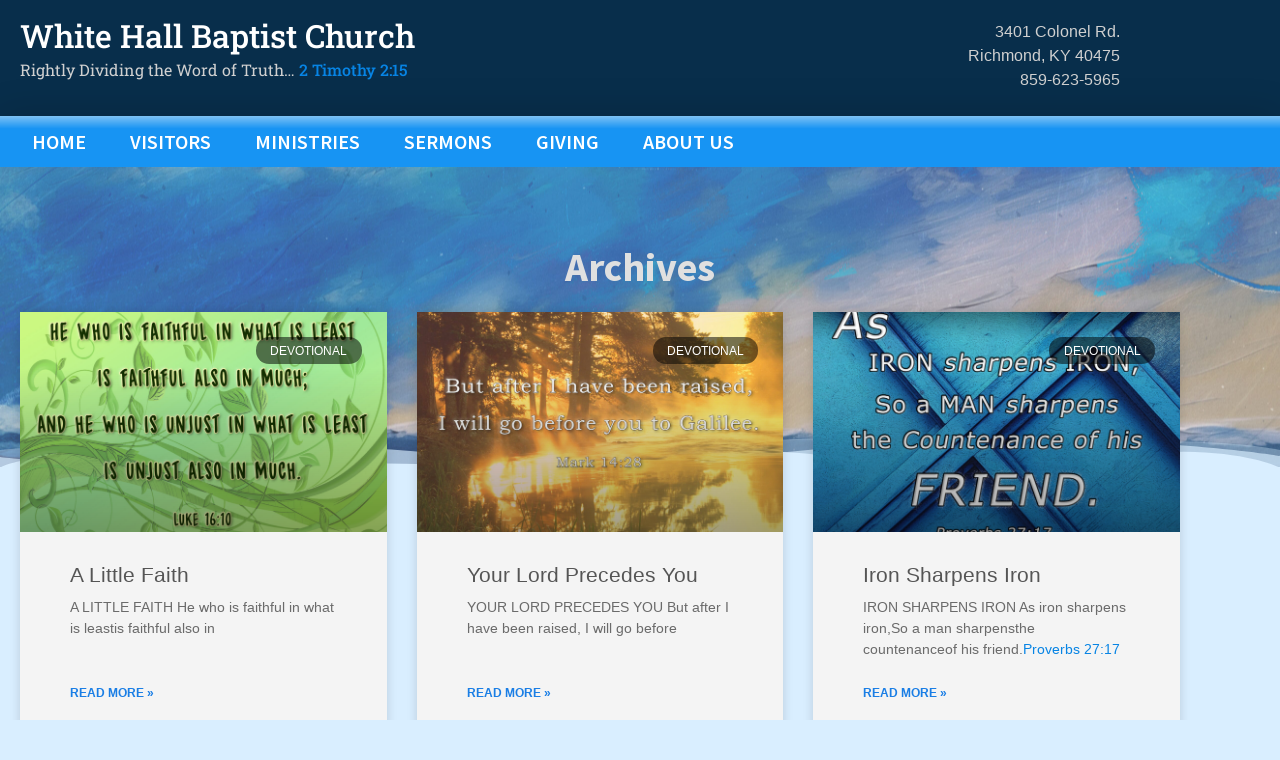

--- FILE ---
content_type: text/html; charset=UTF-8
request_url: https://whitehallbaptistchurch.org/tag/thankfulness/
body_size: 14993
content:
<!doctype html>
<html lang="en-US">
<head>
	<meta charset="UTF-8">
	<meta name="viewport" content="width=device-width, initial-scale=1">
	<link rel="profile" href="https://gmpg.org/xfn/11">
	<meta name='robots' content='index, follow, max-image-preview:large, max-snippet:-1, max-video-preview:-1' />
	<style>img:is([sizes="auto" i], [sizes^="auto," i]) { contain-intrinsic-size: 3000px 1500px }</style>
	
	<!-- This site is optimized with the Yoast SEO plugin v26.8 - https://yoast.com/product/yoast-seo-wordpress/ -->
	<title>thankfulness Archives - White Hall Baptist Church</title>
	<link rel="canonical" href="https://whitehallbaptistchurch.org/tag/thankfulness/" />
	<meta property="og:locale" content="en_US" />
	<meta property="og:type" content="article" />
	<meta property="og:title" content="thankfulness Archives - White Hall Baptist Church" />
	<meta property="og:url" content="https://whitehallbaptistchurch.org/tag/thankfulness/" />
	<meta property="og:site_name" content="White Hall Baptist Church" />
	<meta name="twitter:card" content="summary_large_image" />
	<script type="application/ld+json" class="yoast-schema-graph">{"@context":"https://schema.org","@graph":[{"@type":"CollectionPage","@id":"https://whitehallbaptistchurch.org/tag/thankfulness/","url":"https://whitehallbaptistchurch.org/tag/thankfulness/","name":"thankfulness Archives - White Hall Baptist Church","isPartOf":{"@id":"https://whitehallbaptistchurch.org/#website"},"primaryImageOfPage":{"@id":"https://whitehallbaptistchurch.org/tag/thankfulness/#primaryimage"},"image":{"@id":"https://whitehallbaptistchurch.org/tag/thankfulness/#primaryimage"},"thumbnailUrl":"https://whitehallbaptistchurch.org/wp-content/uploads/2024/08/A-Little-Faith_8_26.jpg","inLanguage":"en-US"},{"@type":"ImageObject","inLanguage":"en-US","@id":"https://whitehallbaptistchurch.org/tag/thankfulness/#primaryimage","url":"https://whitehallbaptistchurch.org/wp-content/uploads/2024/08/A-Little-Faith_8_26.jpg","contentUrl":"https://whitehallbaptistchurch.org/wp-content/uploads/2024/08/A-Little-Faith_8_26.jpg","width":2000,"height":1400,"caption":"A Little Faith"},{"@type":"WebSite","@id":"https://whitehallbaptistchurch.org/#website","url":"https://whitehallbaptistchurch.org/","name":"White Hall Baptist Church","description":"","potentialAction":[{"@type":"SearchAction","target":{"@type":"EntryPoint","urlTemplate":"https://whitehallbaptistchurch.org/?s={search_term_string}"},"query-input":{"@type":"PropertyValueSpecification","valueRequired":true,"valueName":"search_term_string"}}],"inLanguage":"en-US"}]}</script>
	<!-- / Yoast SEO plugin. -->


<link rel="alternate" type="application/rss+xml" title="White Hall Baptist Church &raquo; Feed" href="https://whitehallbaptistchurch.org/feed/" />
<link rel="alternate" type="application/rss+xml" title="White Hall Baptist Church &raquo; Comments Feed" href="https://whitehallbaptistchurch.org/comments/feed/" />
<style>#SFMBPC .btn.btn.btn, #SFMBPC .btn:hover, #SFMBPC .btn.btn-primary.addPrayerCloud:hover, #SFMBPC .pagination>.active>a.ajaxPCPage, #SFMBPC .pagination>.active>a.ajaxPCPage:hover{background-color:#1a7ee5;border-color: #1a7ee5}#SFMBPC, #SFMBPC .prayer,#SFMBPC.prayercloud .prayer.prayer .prayer--description{color:#7c7c7c;}#SFMBPC.prayercloud .prayer.prayer,#SFMBPC.prayercloud .prayer.prayer .prayer--footer, #SFMBPC .pagination>li>a.ajaxPCPage{border-color:#ededed;}</style><link rel="alternate" type="application/rss+xml" title="White Hall Baptist Church &raquo; thankfulness Tag Feed" href="https://whitehallbaptistchurch.org/tag/thankfulness/feed/" />
<script>
window._wpemojiSettings = {"baseUrl":"https:\/\/s.w.org\/images\/core\/emoji\/15.0.3\/72x72\/","ext":".png","svgUrl":"https:\/\/s.w.org\/images\/core\/emoji\/15.0.3\/svg\/","svgExt":".svg","source":{"concatemoji":"https:\/\/whitehallbaptistchurch.org\/wp-includes\/js\/wp-emoji-release.min.js?ver=6.7.4"}};
/*! This file is auto-generated */
!function(i,n){var o,s,e;function c(e){try{var t={supportTests:e,timestamp:(new Date).valueOf()};sessionStorage.setItem(o,JSON.stringify(t))}catch(e){}}function p(e,t,n){e.clearRect(0,0,e.canvas.width,e.canvas.height),e.fillText(t,0,0);var t=new Uint32Array(e.getImageData(0,0,e.canvas.width,e.canvas.height).data),r=(e.clearRect(0,0,e.canvas.width,e.canvas.height),e.fillText(n,0,0),new Uint32Array(e.getImageData(0,0,e.canvas.width,e.canvas.height).data));return t.every(function(e,t){return e===r[t]})}function u(e,t,n){switch(t){case"flag":return n(e,"\ud83c\udff3\ufe0f\u200d\u26a7\ufe0f","\ud83c\udff3\ufe0f\u200b\u26a7\ufe0f")?!1:!n(e,"\ud83c\uddfa\ud83c\uddf3","\ud83c\uddfa\u200b\ud83c\uddf3")&&!n(e,"\ud83c\udff4\udb40\udc67\udb40\udc62\udb40\udc65\udb40\udc6e\udb40\udc67\udb40\udc7f","\ud83c\udff4\u200b\udb40\udc67\u200b\udb40\udc62\u200b\udb40\udc65\u200b\udb40\udc6e\u200b\udb40\udc67\u200b\udb40\udc7f");case"emoji":return!n(e,"\ud83d\udc26\u200d\u2b1b","\ud83d\udc26\u200b\u2b1b")}return!1}function f(e,t,n){var r="undefined"!=typeof WorkerGlobalScope&&self instanceof WorkerGlobalScope?new OffscreenCanvas(300,150):i.createElement("canvas"),a=r.getContext("2d",{willReadFrequently:!0}),o=(a.textBaseline="top",a.font="600 32px Arial",{});return e.forEach(function(e){o[e]=t(a,e,n)}),o}function t(e){var t=i.createElement("script");t.src=e,t.defer=!0,i.head.appendChild(t)}"undefined"!=typeof Promise&&(o="wpEmojiSettingsSupports",s=["flag","emoji"],n.supports={everything:!0,everythingExceptFlag:!0},e=new Promise(function(e){i.addEventListener("DOMContentLoaded",e,{once:!0})}),new Promise(function(t){var n=function(){try{var e=JSON.parse(sessionStorage.getItem(o));if("object"==typeof e&&"number"==typeof e.timestamp&&(new Date).valueOf()<e.timestamp+604800&&"object"==typeof e.supportTests)return e.supportTests}catch(e){}return null}();if(!n){if("undefined"!=typeof Worker&&"undefined"!=typeof OffscreenCanvas&&"undefined"!=typeof URL&&URL.createObjectURL&&"undefined"!=typeof Blob)try{var e="postMessage("+f.toString()+"("+[JSON.stringify(s),u.toString(),p.toString()].join(",")+"));",r=new Blob([e],{type:"text/javascript"}),a=new Worker(URL.createObjectURL(r),{name:"wpTestEmojiSupports"});return void(a.onmessage=function(e){c(n=e.data),a.terminate(),t(n)})}catch(e){}c(n=f(s,u,p))}t(n)}).then(function(e){for(var t in e)n.supports[t]=e[t],n.supports.everything=n.supports.everything&&n.supports[t],"flag"!==t&&(n.supports.everythingExceptFlag=n.supports.everythingExceptFlag&&n.supports[t]);n.supports.everythingExceptFlag=n.supports.everythingExceptFlag&&!n.supports.flag,n.DOMReady=!1,n.readyCallback=function(){n.DOMReady=!0}}).then(function(){return e}).then(function(){var e;n.supports.everything||(n.readyCallback(),(e=n.source||{}).concatemoji?t(e.concatemoji):e.wpemoji&&e.twemoji&&(t(e.twemoji),t(e.wpemoji)))}))}((window,document),window._wpemojiSettings);
</script>
<link rel='stylesheet' id='fontello-css' href='https://whitehallbaptistchurch.org/wp-content/plugins/sf-sermon-cloud/css/fontello.css?ver=1675103986' type='text/css' media='all' />
<link rel='stylesheet' id='prayerbootstrap-css' href='https://whitehallbaptistchurch.org/wp-content/plugins/com.ministrybrands.prayer/css/bootstrap.css?ver=1.1.13' type='text/css' media='all' />
<link rel='stylesheet' id='dashicons-css' href='https://whitehallbaptistchurch.org/wp-includes/css/dashicons.min.css?ver=6.7.4' type='text/css' media='all' />
<link rel='stylesheet' id='prayerfrontend-css' href='https://whitehallbaptistchurch.org/wp-content/plugins/com.ministrybrands.prayer/css/frontend.css?ver=1.1.13' type='text/css' media='all' />
<link rel='stylesheet' id='prayerglyphs-css' href='https://whitehallbaptistchurch.org/wp-content/plugins/com.ministrybrands.prayer/css/glyph/css/icon_font.css?ver=1.1.13' type='text/css' media='all' />
<link rel='stylesheet' id='mec-select2-style-css' href='https://whitehallbaptistchurch.org/wp-content/plugins/modern-events-calendar-lite/assets/packages/select2/select2.min.css?ver=7.14.0' type='text/css' media='all' />
<link rel='stylesheet' id='mec-font-icons-css' href='https://whitehallbaptistchurch.org/wp-content/plugins/modern-events-calendar-lite/assets/css/iconfonts.css?ver=7.14.0' type='text/css' media='all' />
<link rel='stylesheet' id='mec-frontend-style-css' href='https://whitehallbaptistchurch.org/wp-content/plugins/modern-events-calendar-lite/assets/css/frontend.min.css?ver=7.14.0' type='text/css' media='all' />
<link rel='stylesheet' id='mec-tooltip-style-css' href='https://whitehallbaptistchurch.org/wp-content/plugins/modern-events-calendar-lite/assets/packages/tooltip/tooltip.css?ver=7.14.0' type='text/css' media='all' />
<link rel='stylesheet' id='mec-tooltip-shadow-style-css' href='https://whitehallbaptistchurch.org/wp-content/plugins/modern-events-calendar-lite/assets/packages/tooltip/tooltipster-sideTip-shadow.min.css?ver=7.14.0' type='text/css' media='all' />
<link rel='stylesheet' id='featherlight-css' href='https://whitehallbaptistchurch.org/wp-content/plugins/modern-events-calendar-lite/assets/packages/featherlight/featherlight.css?ver=7.14.0' type='text/css' media='all' />
<link rel='stylesheet' id='mec-lity-style-css' href='https://whitehallbaptistchurch.org/wp-content/plugins/modern-events-calendar-lite/assets/packages/lity/lity.min.css?ver=7.14.0' type='text/css' media='all' />
<link rel='stylesheet' id='mec-general-calendar-style-css' href='https://whitehallbaptistchurch.org/wp-content/plugins/modern-events-calendar-lite/assets/css/mec-general-calendar.css?ver=7.14.0' type='text/css' media='all' />
<style id='wp-emoji-styles-inline-css' type='text/css'>

	img.wp-smiley, img.emoji {
		display: inline !important;
		border: none !important;
		box-shadow: none !important;
		height: 1em !important;
		width: 1em !important;
		margin: 0 0.07em !important;
		vertical-align: -0.1em !important;
		background: none !important;
		padding: 0 !important;
	}
</style>
<link rel='stylesheet' id='fmsform-block-css' href='https://whitehallbaptistchurch.org/wp-content/plugins/com.ministrybrands.forms/editor/gutenberg/blocks/fmsform/style.css?ver=1740415986' type='text/css' media='all' />
<link rel='stylesheet' id='prayer-cloud-block-css' href='https://whitehallbaptistchurch.org/wp-content/plugins/com.ministrybrands.prayer/editor/gutenberg/blocks/prayer-cloud/style.css?ver=1760654741' type='text/css' media='all' />
<style id='classic-theme-styles-inline-css' type='text/css'>
/*! This file is auto-generated */
.wp-block-button__link{color:#fff;background-color:#32373c;border-radius:9999px;box-shadow:none;text-decoration:none;padding:calc(.667em + 2px) calc(1.333em + 2px);font-size:1.125em}.wp-block-file__button{background:#32373c;color:#fff;text-decoration:none}
</style>
<style id='global-styles-inline-css' type='text/css'>
:root{--wp--preset--aspect-ratio--square: 1;--wp--preset--aspect-ratio--4-3: 4/3;--wp--preset--aspect-ratio--3-4: 3/4;--wp--preset--aspect-ratio--3-2: 3/2;--wp--preset--aspect-ratio--2-3: 2/3;--wp--preset--aspect-ratio--16-9: 16/9;--wp--preset--aspect-ratio--9-16: 9/16;--wp--preset--color--black: #000000;--wp--preset--color--cyan-bluish-gray: #abb8c3;--wp--preset--color--white: #ffffff;--wp--preset--color--pale-pink: #f78da7;--wp--preset--color--vivid-red: #cf2e2e;--wp--preset--color--luminous-vivid-orange: #ff6900;--wp--preset--color--luminous-vivid-amber: #fcb900;--wp--preset--color--light-green-cyan: #7bdcb5;--wp--preset--color--vivid-green-cyan: #00d084;--wp--preset--color--pale-cyan-blue: #8ed1fc;--wp--preset--color--vivid-cyan-blue: #0693e3;--wp--preset--color--vivid-purple: #9b51e0;--wp--preset--gradient--vivid-cyan-blue-to-vivid-purple: linear-gradient(135deg,rgba(6,147,227,1) 0%,rgb(155,81,224) 100%);--wp--preset--gradient--light-green-cyan-to-vivid-green-cyan: linear-gradient(135deg,rgb(122,220,180) 0%,rgb(0,208,130) 100%);--wp--preset--gradient--luminous-vivid-amber-to-luminous-vivid-orange: linear-gradient(135deg,rgba(252,185,0,1) 0%,rgba(255,105,0,1) 100%);--wp--preset--gradient--luminous-vivid-orange-to-vivid-red: linear-gradient(135deg,rgba(255,105,0,1) 0%,rgb(207,46,46) 100%);--wp--preset--gradient--very-light-gray-to-cyan-bluish-gray: linear-gradient(135deg,rgb(238,238,238) 0%,rgb(169,184,195) 100%);--wp--preset--gradient--cool-to-warm-spectrum: linear-gradient(135deg,rgb(74,234,220) 0%,rgb(151,120,209) 20%,rgb(207,42,186) 40%,rgb(238,44,130) 60%,rgb(251,105,98) 80%,rgb(254,248,76) 100%);--wp--preset--gradient--blush-light-purple: linear-gradient(135deg,rgb(255,206,236) 0%,rgb(152,150,240) 100%);--wp--preset--gradient--blush-bordeaux: linear-gradient(135deg,rgb(254,205,165) 0%,rgb(254,45,45) 50%,rgb(107,0,62) 100%);--wp--preset--gradient--luminous-dusk: linear-gradient(135deg,rgb(255,203,112) 0%,rgb(199,81,192) 50%,rgb(65,88,208) 100%);--wp--preset--gradient--pale-ocean: linear-gradient(135deg,rgb(255,245,203) 0%,rgb(182,227,212) 50%,rgb(51,167,181) 100%);--wp--preset--gradient--electric-grass: linear-gradient(135deg,rgb(202,248,128) 0%,rgb(113,206,126) 100%);--wp--preset--gradient--midnight: linear-gradient(135deg,rgb(2,3,129) 0%,rgb(40,116,252) 100%);--wp--preset--font-size--small: 13px;--wp--preset--font-size--medium: 20px;--wp--preset--font-size--large: 36px;--wp--preset--font-size--x-large: 42px;--wp--preset--spacing--20: 0.44rem;--wp--preset--spacing--30: 0.67rem;--wp--preset--spacing--40: 1rem;--wp--preset--spacing--50: 1.5rem;--wp--preset--spacing--60: 2.25rem;--wp--preset--spacing--70: 3.38rem;--wp--preset--spacing--80: 5.06rem;--wp--preset--shadow--natural: 6px 6px 9px rgba(0, 0, 0, 0.2);--wp--preset--shadow--deep: 12px 12px 50px rgba(0, 0, 0, 0.4);--wp--preset--shadow--sharp: 6px 6px 0px rgba(0, 0, 0, 0.2);--wp--preset--shadow--outlined: 6px 6px 0px -3px rgba(255, 255, 255, 1), 6px 6px rgba(0, 0, 0, 1);--wp--preset--shadow--crisp: 6px 6px 0px rgba(0, 0, 0, 1);}:where(.is-layout-flex){gap: 0.5em;}:where(.is-layout-grid){gap: 0.5em;}body .is-layout-flex{display: flex;}.is-layout-flex{flex-wrap: wrap;align-items: center;}.is-layout-flex > :is(*, div){margin: 0;}body .is-layout-grid{display: grid;}.is-layout-grid > :is(*, div){margin: 0;}:where(.wp-block-columns.is-layout-flex){gap: 2em;}:where(.wp-block-columns.is-layout-grid){gap: 2em;}:where(.wp-block-post-template.is-layout-flex){gap: 1.25em;}:where(.wp-block-post-template.is-layout-grid){gap: 1.25em;}.has-black-color{color: var(--wp--preset--color--black) !important;}.has-cyan-bluish-gray-color{color: var(--wp--preset--color--cyan-bluish-gray) !important;}.has-white-color{color: var(--wp--preset--color--white) !important;}.has-pale-pink-color{color: var(--wp--preset--color--pale-pink) !important;}.has-vivid-red-color{color: var(--wp--preset--color--vivid-red) !important;}.has-luminous-vivid-orange-color{color: var(--wp--preset--color--luminous-vivid-orange) !important;}.has-luminous-vivid-amber-color{color: var(--wp--preset--color--luminous-vivid-amber) !important;}.has-light-green-cyan-color{color: var(--wp--preset--color--light-green-cyan) !important;}.has-vivid-green-cyan-color{color: var(--wp--preset--color--vivid-green-cyan) !important;}.has-pale-cyan-blue-color{color: var(--wp--preset--color--pale-cyan-blue) !important;}.has-vivid-cyan-blue-color{color: var(--wp--preset--color--vivid-cyan-blue) !important;}.has-vivid-purple-color{color: var(--wp--preset--color--vivid-purple) !important;}.has-black-background-color{background-color: var(--wp--preset--color--black) !important;}.has-cyan-bluish-gray-background-color{background-color: var(--wp--preset--color--cyan-bluish-gray) !important;}.has-white-background-color{background-color: var(--wp--preset--color--white) !important;}.has-pale-pink-background-color{background-color: var(--wp--preset--color--pale-pink) !important;}.has-vivid-red-background-color{background-color: var(--wp--preset--color--vivid-red) !important;}.has-luminous-vivid-orange-background-color{background-color: var(--wp--preset--color--luminous-vivid-orange) !important;}.has-luminous-vivid-amber-background-color{background-color: var(--wp--preset--color--luminous-vivid-amber) !important;}.has-light-green-cyan-background-color{background-color: var(--wp--preset--color--light-green-cyan) !important;}.has-vivid-green-cyan-background-color{background-color: var(--wp--preset--color--vivid-green-cyan) !important;}.has-pale-cyan-blue-background-color{background-color: var(--wp--preset--color--pale-cyan-blue) !important;}.has-vivid-cyan-blue-background-color{background-color: var(--wp--preset--color--vivid-cyan-blue) !important;}.has-vivid-purple-background-color{background-color: var(--wp--preset--color--vivid-purple) !important;}.has-black-border-color{border-color: var(--wp--preset--color--black) !important;}.has-cyan-bluish-gray-border-color{border-color: var(--wp--preset--color--cyan-bluish-gray) !important;}.has-white-border-color{border-color: var(--wp--preset--color--white) !important;}.has-pale-pink-border-color{border-color: var(--wp--preset--color--pale-pink) !important;}.has-vivid-red-border-color{border-color: var(--wp--preset--color--vivid-red) !important;}.has-luminous-vivid-orange-border-color{border-color: var(--wp--preset--color--luminous-vivid-orange) !important;}.has-luminous-vivid-amber-border-color{border-color: var(--wp--preset--color--luminous-vivid-amber) !important;}.has-light-green-cyan-border-color{border-color: var(--wp--preset--color--light-green-cyan) !important;}.has-vivid-green-cyan-border-color{border-color: var(--wp--preset--color--vivid-green-cyan) !important;}.has-pale-cyan-blue-border-color{border-color: var(--wp--preset--color--pale-cyan-blue) !important;}.has-vivid-cyan-blue-border-color{border-color: var(--wp--preset--color--vivid-cyan-blue) !important;}.has-vivid-purple-border-color{border-color: var(--wp--preset--color--vivid-purple) !important;}.has-vivid-cyan-blue-to-vivid-purple-gradient-background{background: var(--wp--preset--gradient--vivid-cyan-blue-to-vivid-purple) !important;}.has-light-green-cyan-to-vivid-green-cyan-gradient-background{background: var(--wp--preset--gradient--light-green-cyan-to-vivid-green-cyan) !important;}.has-luminous-vivid-amber-to-luminous-vivid-orange-gradient-background{background: var(--wp--preset--gradient--luminous-vivid-amber-to-luminous-vivid-orange) !important;}.has-luminous-vivid-orange-to-vivid-red-gradient-background{background: var(--wp--preset--gradient--luminous-vivid-orange-to-vivid-red) !important;}.has-very-light-gray-to-cyan-bluish-gray-gradient-background{background: var(--wp--preset--gradient--very-light-gray-to-cyan-bluish-gray) !important;}.has-cool-to-warm-spectrum-gradient-background{background: var(--wp--preset--gradient--cool-to-warm-spectrum) !important;}.has-blush-light-purple-gradient-background{background: var(--wp--preset--gradient--blush-light-purple) !important;}.has-blush-bordeaux-gradient-background{background: var(--wp--preset--gradient--blush-bordeaux) !important;}.has-luminous-dusk-gradient-background{background: var(--wp--preset--gradient--luminous-dusk) !important;}.has-pale-ocean-gradient-background{background: var(--wp--preset--gradient--pale-ocean) !important;}.has-electric-grass-gradient-background{background: var(--wp--preset--gradient--electric-grass) !important;}.has-midnight-gradient-background{background: var(--wp--preset--gradient--midnight) !important;}.has-small-font-size{font-size: var(--wp--preset--font-size--small) !important;}.has-medium-font-size{font-size: var(--wp--preset--font-size--medium) !important;}.has-large-font-size{font-size: var(--wp--preset--font-size--large) !important;}.has-x-large-font-size{font-size: var(--wp--preset--font-size--x-large) !important;}
:where(.wp-block-post-template.is-layout-flex){gap: 1.25em;}:where(.wp-block-post-template.is-layout-grid){gap: 1.25em;}
:where(.wp-block-columns.is-layout-flex){gap: 2em;}:where(.wp-block-columns.is-layout-grid){gap: 2em;}
:root :where(.wp-block-pullquote){font-size: 1.5em;line-height: 1.6;}
</style>
<link rel='stylesheet' id='wc-gallery-style-css' href='https://whitehallbaptistchurch.org/wp-content/plugins/wc-gallery/includes/css/style.css?ver=1.67' type='text/css' media='all' />
<link rel='stylesheet' id='wc-gallery-popup-style-css' href='https://whitehallbaptistchurch.org/wp-content/plugins/wc-gallery/includes/css/magnific-popup.css?ver=1.1.0' type='text/css' media='all' />
<link rel='stylesheet' id='wc-gallery-flexslider-style-css' href='https://whitehallbaptistchurch.org/wp-content/plugins/wc-gallery/includes/vendors/flexslider/flexslider.css?ver=2.6.1' type='text/css' media='all' />
<link rel='stylesheet' id='wc-gallery-owlcarousel-style-css' href='https://whitehallbaptistchurch.org/wp-content/plugins/wc-gallery/includes/vendors/owlcarousel/assets/owl.carousel.css?ver=2.1.4' type='text/css' media='all' />
<link rel='stylesheet' id='wc-gallery-owlcarousel-theme-style-css' href='https://whitehallbaptistchurch.org/wp-content/plugins/wc-gallery/includes/vendors/owlcarousel/assets/owl.theme.default.css?ver=2.1.4' type='text/css' media='all' />
<link rel='stylesheet' id='eae-css-css' href='https://whitehallbaptistchurch.org/wp-content/plugins/addon-elements-for-elementor-page-builder/assets/css/eae.min.css?ver=1.14.4' type='text/css' media='all' />
<link rel='stylesheet' id='eae-peel-css-css' href='https://whitehallbaptistchurch.org/wp-content/plugins/addon-elements-for-elementor-page-builder/assets/lib/peel/peel.css?ver=1.14.4' type='text/css' media='all' />
<link rel='stylesheet' id='font-awesome-4-shim-css' href='https://whitehallbaptistchurch.org/wp-content/plugins/elementor/assets/lib/font-awesome/css/v4-shims.min.css?ver=1.0' type='text/css' media='all' />
<link rel='stylesheet' id='font-awesome-5-all-css' href='https://whitehallbaptistchurch.org/wp-content/plugins/elementor/assets/lib/font-awesome/css/all.min.css?ver=1.0' type='text/css' media='all' />
<link rel='stylesheet' id='vegas-css-css' href='https://whitehallbaptistchurch.org/wp-content/plugins/addon-elements-for-elementor-page-builder/assets/lib/vegas/vegas.min.css?ver=2.4.0' type='text/css' media='all' />
<link rel='stylesheet' id='hello-elementor-css' href='https://whitehallbaptistchurch.org/wp-content/themes/hello-elementor/style.min.css?ver=3.0.1' type='text/css' media='all' />
<link rel='stylesheet' id='hello-elementor-theme-style-css' href='https://whitehallbaptistchurch.org/wp-content/themes/hello-elementor/theme.min.css?ver=3.0.1' type='text/css' media='all' />
<link rel='stylesheet' id='hello-elementor-header-footer-css' href='https://whitehallbaptistchurch.org/wp-content/themes/hello-elementor/header-footer.min.css?ver=3.0.1' type='text/css' media='all' />
<link rel='stylesheet' id='elementor-frontend-css' href='https://whitehallbaptistchurch.org/wp-content/plugins/elementor/assets/css/frontend.min.css?ver=3.34.4' type='text/css' media='all' />
<link rel='stylesheet' id='widget-heading-css' href='https://whitehallbaptistchurch.org/wp-content/plugins/elementor/assets/css/widget-heading.min.css?ver=3.34.4' type='text/css' media='all' />
<link rel='stylesheet' id='widget-nav-menu-css' href='https://whitehallbaptistchurch.org/wp-content/plugins/elementor-pro/assets/css/widget-nav-menu.min.css?ver=3.34.4' type='text/css' media='all' />
<link rel='stylesheet' id='e-animation-pulse-css' href='https://whitehallbaptistchurch.org/wp-content/plugins/elementor/assets/lib/animations/styles/e-animation-pulse.min.css?ver=3.34.4' type='text/css' media='all' />
<link rel='stylesheet' id='widget-social-icons-css' href='https://whitehallbaptistchurch.org/wp-content/plugins/elementor/assets/css/widget-social-icons.min.css?ver=3.34.4' type='text/css' media='all' />
<link rel='stylesheet' id='e-apple-webkit-css' href='https://whitehallbaptistchurch.org/wp-content/plugins/elementor/assets/css/conditionals/apple-webkit.min.css?ver=3.34.4' type='text/css' media='all' />
<link rel='stylesheet' id='e-shapes-css' href='https://whitehallbaptistchurch.org/wp-content/plugins/elementor/assets/css/conditionals/shapes.min.css?ver=3.34.4' type='text/css' media='all' />
<link rel='stylesheet' id='e-motion-fx-css' href='https://whitehallbaptistchurch.org/wp-content/plugins/elementor-pro/assets/css/modules/motion-fx.min.css?ver=3.34.4' type='text/css' media='all' />
<link rel='stylesheet' id='e-animation-fadeInUp-css' href='https://whitehallbaptistchurch.org/wp-content/plugins/elementor/assets/lib/animations/styles/fadeInUp.min.css?ver=3.34.4' type='text/css' media='all' />
<link rel='stylesheet' id='widget-posts-css' href='https://whitehallbaptistchurch.org/wp-content/plugins/elementor-pro/assets/css/widget-posts.min.css?ver=3.34.4' type='text/css' media='all' />
<link rel='stylesheet' id='elementor-icons-css' href='https://whitehallbaptistchurch.org/wp-content/plugins/elementor/assets/lib/eicons/css/elementor-icons.min.css?ver=5.46.0' type='text/css' media='all' />
<link rel='stylesheet' id='elementor-post-1735-css' href='https://whitehallbaptistchurch.org/wp-content/uploads/elementor/css/post-1735.css?ver=1769730507' type='text/css' media='all' />
<link rel='stylesheet' id='elementor-post-368-css' href='https://whitehallbaptistchurch.org/wp-content/uploads/elementor/css/post-368.css?ver=1769730508' type='text/css' media='all' />
<link rel='stylesheet' id='elementor-post-410-css' href='https://whitehallbaptistchurch.org/wp-content/uploads/elementor/css/post-410.css?ver=1769730508' type='text/css' media='all' />
<link rel='stylesheet' id='elementor-post-1520-css' href='https://whitehallbaptistchurch.org/wp-content/uploads/elementor/css/post-1520.css?ver=1769731473' type='text/css' media='all' />
<link rel='stylesheet' id='SFMECFixes-css' href='https://whitehallbaptistchurch.org/wp-content/mu-plugins/src/sfadmin/admin/css/MEC-fixes.css?ver=6.7.4' type='text/css' media='all' />
<link rel='stylesheet' id='elementor-gf-local-sourcesanspro-css' href='https://whitehallbaptistchurch.org/wp-content/uploads/elementor/google-fonts/css/sourcesanspro.css?ver=1752631172' type='text/css' media='all' />
<link rel='stylesheet' id='elementor-gf-local-roboto-css' href='https://whitehallbaptistchurch.org/wp-content/uploads/elementor/google-fonts/css/roboto.css?ver=1752631157' type='text/css' media='all' />
<link rel='stylesheet' id='elementor-gf-local-robotoslab-css' href='https://whitehallbaptistchurch.org/wp-content/uploads/elementor/google-fonts/css/robotoslab.css?ver=1752631158' type='text/css' media='all' />
<link rel='stylesheet' id='elementor-icons-shared-0-css' href='https://whitehallbaptistchurch.org/wp-content/plugins/elementor/assets/lib/font-awesome/css/fontawesome.min.css?ver=5.15.3' type='text/css' media='all' />
<link rel='stylesheet' id='elementor-icons-fa-solid-css' href='https://whitehallbaptistchurch.org/wp-content/plugins/elementor/assets/lib/font-awesome/css/solid.min.css?ver=5.15.3' type='text/css' media='all' />
<link rel='stylesheet' id='elementor-icons-fa-regular-css' href='https://whitehallbaptistchurch.org/wp-content/plugins/elementor/assets/lib/font-awesome/css/regular.min.css?ver=5.15.3' type='text/css' media='all' />
<script src="https://whitehallbaptistchurch.org/wp-content/plugins/com.ministrybrands.prayer/js/lib/js.cookie.js?ver=1.1.13" id="JSCookie-js"></script>
<script src="https://whitehallbaptistchurch.org/wp-includes/js/jquery/jquery.min.js?ver=3.7.1" id="jquery-core-js"></script>
<script src="https://whitehallbaptistchurch.org/wp-includes/js/jquery/jquery-migrate.min.js?ver=3.4.1" id="jquery-migrate-js"></script>
<script id="prayerpublic-js-extra">
var sfmbpc = {"ajax":"https:\/\/whitehallbaptistchurch.org\/wp-admin\/admin-ajax.php","jsnonce":"aa9493b3dc","prayerRequired":"You must enter a prayer message","nameRequired":"You must enter a name","emailRequired":"You must enter your contact email for your prayer."};
</script>
<script src="https://whitehallbaptistchurch.org/wp-content/plugins/com.ministrybrands.prayer/js/publicShortcode.js?ver=1.1.13" id="prayerpublic-js"></script>
<script src="https://whitehallbaptistchurch.org/wp-content/plugins/com.ministrybrands.prayer/js/bootstrap/js/bootstrap.min.js?ver=1.1.13" id="sf-bootstrap-js-js"></script>
<script src="https://whitehallbaptistchurch.org/wp-content/plugins/addon-elements-for-elementor-page-builder/assets/js/iconHelper.js?ver=1.0" id="eae-iconHelper-js"></script>
<link rel="https://api.w.org/" href="https://whitehallbaptistchurch.org/wp-json/" /><link rel="alternate" title="JSON" type="application/json" href="https://whitehallbaptistchurch.org/wp-json/wp/v2/tags/173" /><link rel="EditURI" type="application/rsd+xml" title="RSD" href="https://whitehallbaptistchurch.org/xmlrpc.php?rsd" />
<meta name="generator" content="WordPress 6.7.4" />
<!-- Analytics by WP Statistics - https://wp-statistics.com -->
<meta name="generator" content="Elementor 3.34.4; features: additional_custom_breakpoints; settings: css_print_method-external, google_font-enabled, font_display-auto">
			<style>
				.e-con.e-parent:nth-of-type(n+4):not(.e-lazyloaded):not(.e-no-lazyload),
				.e-con.e-parent:nth-of-type(n+4):not(.e-lazyloaded):not(.e-no-lazyload) * {
					background-image: none !important;
				}
				@media screen and (max-height: 1024px) {
					.e-con.e-parent:nth-of-type(n+3):not(.e-lazyloaded):not(.e-no-lazyload),
					.e-con.e-parent:nth-of-type(n+3):not(.e-lazyloaded):not(.e-no-lazyload) * {
						background-image: none !important;
					}
				}
				@media screen and (max-height: 640px) {
					.e-con.e-parent:nth-of-type(n+2):not(.e-lazyloaded):not(.e-no-lazyload),
					.e-con.e-parent:nth-of-type(n+2):not(.e-lazyloaded):not(.e-no-lazyload) * {
						background-image: none !important;
					}
				}
			</style>
					<style id="wp-custom-css">
			.header-title h2 a{
	color: inherit !important;
	font-family: Roboto Slab !important;
}
.header-title h2 a{
	color: inherit !important;
	font-family: Roboto Slab !important;
}
.search  .site-main { padding: 40px 0;}

#footer p.fl_l.black,  #footer p.fl_l.white {display: none;}

.search  .site-main, .search-no-results main.site-main  {
    padding: 40px 0;
 min-height:550px
}


.search  .site-main  h1 a, .search  .site-main  h2 a{ color: inherit;  font-family: inherit;}



@media (min-width: 992px){
 .search .site-main {
    max-width: 950px !important;
}
}



@media (min-width: 1200px){ .search 
.site-main {
    max-width: 1100px !important;
}
}		</style>
		<style>:root,::before,::after{--mec-heading-font-family: 'Poppins';--mec-paragraph-font-family: 'Poppins';--mec-color-skin: #b0cbe5;--mec-color-skin-rgba-1: rgba(176,203,229,.25);--mec-color-skin-rgba-2: rgba(176,203,229,.5);--mec-color-skin-rgba-3: rgba(176,203,229,.75);--mec-color-skin-rgba-4: rgba(176,203,229,.11);--mec-container-normal-width: 1100px;--mec-container-large-width: 1100px;--mec-title-color: #1a7ee5;--mec-title-color-hover: #f07e32;--mec-content-color: #6b6b6b;--mec-fes-main-color: #40d9f1;--mec-fes-main-color-rgba-1: rgba(64, 217, 241, 0.12);--mec-fes-main-color-rgba-2: rgba(64, 217, 241, 0.23);--mec-fes-main-color-rgba-3: rgba(64, 217, 241, 0.03);--mec-fes-main-color-rgba-4: rgba(64, 217, 241, 0.3);--mec-fes-main-color-rgba-5: rgb(64 217 241 / 7%);--mec-fes-main-color-rgba-6: rgba(64, 217, 241, 0.2);--mec-fluent-main-color: #ade7ff;--mec-fluent-main-color-rgba-1: rgba(173, 231, 255, 0.3);--mec-fluent-main-color-rgba-2: rgba(173, 231, 255, 0.8);--mec-fluent-main-color-rgba-3: rgba(173, 231, 255, 0.1);--mec-fluent-main-color-rgba-4: rgba(173, 231, 255, 0.2);--mec-fluent-main-color-rgba-5: rgba(173, 231, 255, 0.7);--mec-fluent-main-color-rgba-6: rgba(173, 231, 255, 0.7);--mec-fluent-bold-color: #00acf8;--mec-fluent-bg-hover-color: #ebf9ff;--mec-fluent-bg-color: #f5f7f8;--mec-fluent-second-bg-color: #d6eef9;}</style></head>
<body class="archive tag tag-thankfulness tag-173 mec-theme-hello-elementor elementor-page-1520 elementor-default elementor-template-full-width elementor-kit-1735">


<a class="skip-link screen-reader-text" href="#content">Skip to content</a>

		<header data-elementor-type="header" data-elementor-id="368" class="elementor elementor-368 elementor-location-header" data-elementor-post-type="elementor_library">
					<section class="has_eae_slider elementor-section elementor-top-section elementor-element elementor-element-8d8bd32 elementor-section-boxed ang-section-padding-initial elementor-section-height-default elementor-section-height-default elementor-repeater-item-none elementor-repeater-item-none_hover" data-eae-slider="66598" data-id="8d8bd32" data-element_type="section" data-settings="{&quot;background_background&quot;:&quot;classic&quot;}">
						<div class="elementor-container elementor-column-gap-default">
					<div class="has_eae_slider elementor-column elementor-col-66 elementor-top-column elementor-element elementor-element-2244f06 elementor-repeater-item-none elementor-repeater-item-none_hover" data-eae-slider="14750" data-id="2244f06" data-element_type="column">
			<div class="elementor-widget-wrap elementor-element-populated">
						<div class="elementor-element elementor-element-341df64 header-title elementor-repeater-item-none elementor-repeater-item-none_hover elementor-widget elementor-widget-theme-site-title elementor-widget-heading" data-id="341df64" data-element_type="widget" data-widget_type="theme-site-title.default">
				<div class="elementor-widget-container">
					<h2 class="elementor-heading-title elementor-size-default"><a href="https://whitehallbaptistchurch.org">White Hall Baptist Church</a></h2>				</div>
				</div>
				<div class="elementor-element elementor-element-58e6c13 elementor-repeater-item-none elementor-repeater-item-none_hover elementor-widget elementor-widget-text-editor" data-id="58e6c13" data-element_type="widget" data-widget_type="text-editor.default">
				<div class="elementor-widget-container">
									<p>Rightly Dividing the Word of Truth&#8230; 2 Timothy 2:15</p>								</div>
				</div>
					</div>
		</div>
				<div class="has_eae_slider elementor-column elementor-col-33 elementor-top-column elementor-element elementor-element-7638c9b elementor-repeater-item-none elementor-repeater-item-none_hover" data-eae-slider="35329" data-id="7638c9b" data-element_type="column">
			<div class="elementor-widget-wrap elementor-element-populated">
						<div class="elementor-element elementor-element-a715938 elementor-repeater-item-none elementor-repeater-item-none_hover elementor-widget elementor-widget-text-editor" data-id="a715938" data-element_type="widget" data-widget_type="text-editor.default">
				<div class="elementor-widget-container">
									<p>3401 Colonel Rd.<br />Richmond, KY 40475<br />859-623-5965</p>								</div>
				</div>
					</div>
		</div>
					</div>
		</section>
				<header class="has_eae_slider elementor-section elementor-top-section elementor-element elementor-element-4cd51dd7 elementor-section-content-middle ang-section-padding-no elementor-section-boxed elementor-section-height-default elementor-section-height-default elementor-repeater-item-none elementor-repeater-item-none_hover" data-eae-slider="86564" data-id="4cd51dd7" data-element_type="section" data-settings="{&quot;background_background&quot;:&quot;gradient&quot;}">
						<div class="elementor-container elementor-column-gap-default">
					<div class="has_eae_slider elementor-column elementor-col-50 elementor-top-column elementor-element elementor-element-55181c0a elementor-repeater-item-none elementor-repeater-item-none_hover" data-eae-slider="82557" data-id="55181c0a" data-element_type="column">
			<div class="elementor-widget-wrap elementor-element-populated">
						<div class="elementor-element elementor-element-54d1a668 elementor-nav-menu--stretch elementor-nav-menu__align-start elementor-nav-menu--dropdown-tablet elementor-nav-menu__text-align-aside elementor-nav-menu--toggle elementor-nav-menu--burger elementor-repeater-item-none elementor-repeater-item-none_hover elementor-widget elementor-widget-nav-menu" data-id="54d1a668" data-element_type="widget" data-settings="{&quot;full_width&quot;:&quot;stretch&quot;,&quot;submenu_icon&quot;:{&quot;value&quot;:&quot;&lt;i class=\&quot;fas fa-angle-down\&quot; aria-hidden=\&quot;true\&quot;&gt;&lt;\/i&gt;&quot;,&quot;library&quot;:&quot;fa-solid&quot;},&quot;layout&quot;:&quot;horizontal&quot;,&quot;toggle&quot;:&quot;burger&quot;}" data-widget_type="nav-menu.default">
				<div class="elementor-widget-container">
								<nav aria-label="Menu" class="elementor-nav-menu--main elementor-nav-menu__container elementor-nav-menu--layout-horizontal e--pointer-none">
				<ul id="menu-1-54d1a668" class="elementor-nav-menu"><li class="menu-item menu-item-type-post_type menu-item-object-page menu-item-home menu-item-6247"><a href="https://whitehallbaptistchurch.org/" class="elementor-item">Home</a></li>
<li class="menu-item menu-item-type-post_type menu-item-object-page menu-item-2065"><a href="https://whitehallbaptistchurch.org/visitors/" class="elementor-item">VISITORS</a></li>
<li class="menu-item menu-item-type-post_type menu-item-object-page menu-item-4602"><a href="https://whitehallbaptistchurch.org/ministries/" class="elementor-item">MINISTRIES</a></li>
<li class="menu-item menu-item-type-post_type menu-item-object-page menu-item-1470"><a href="https://whitehallbaptistchurch.org/sermons/" class="elementor-item">SERMONS</a></li>
<li class="menu-item menu-item-type-post_type menu-item-object-page menu-item-4759"><a href="https://whitehallbaptistchurch.org/giving-1/" class="elementor-item">GIVING</a></li>
<li class="menu-item menu-item-type-post_type menu-item-object-page menu-item-3340"><a href="https://whitehallbaptistchurch.org/about-us/" class="elementor-item">ABOUT US</a></li>
</ul>			</nav>
					<div class="elementor-menu-toggle" role="button" tabindex="0" aria-label="Menu Toggle" aria-expanded="false">
			<i aria-hidden="true" role="presentation" class="elementor-menu-toggle__icon--open eicon-menu-bar"></i><i aria-hidden="true" role="presentation" class="elementor-menu-toggle__icon--close eicon-close"></i>		</div>
					<nav class="elementor-nav-menu--dropdown elementor-nav-menu__container" aria-hidden="true">
				<ul id="menu-2-54d1a668" class="elementor-nav-menu"><li class="menu-item menu-item-type-post_type menu-item-object-page menu-item-home menu-item-6247"><a href="https://whitehallbaptistchurch.org/" class="elementor-item" tabindex="-1">Home</a></li>
<li class="menu-item menu-item-type-post_type menu-item-object-page menu-item-2065"><a href="https://whitehallbaptistchurch.org/visitors/" class="elementor-item" tabindex="-1">VISITORS</a></li>
<li class="menu-item menu-item-type-post_type menu-item-object-page menu-item-4602"><a href="https://whitehallbaptistchurch.org/ministries/" class="elementor-item" tabindex="-1">MINISTRIES</a></li>
<li class="menu-item menu-item-type-post_type menu-item-object-page menu-item-1470"><a href="https://whitehallbaptistchurch.org/sermons/" class="elementor-item" tabindex="-1">SERMONS</a></li>
<li class="menu-item menu-item-type-post_type menu-item-object-page menu-item-4759"><a href="https://whitehallbaptistchurch.org/giving-1/" class="elementor-item" tabindex="-1">GIVING</a></li>
<li class="menu-item menu-item-type-post_type menu-item-object-page menu-item-3340"><a href="https://whitehallbaptistchurch.org/about-us/" class="elementor-item" tabindex="-1">ABOUT US</a></li>
</ul>			</nav>
						</div>
				</div>
					</div>
		</div>
				<div class="has_eae_slider elementor-column elementor-col-50 elementor-top-column elementor-element elementor-element-77a21aef elementor-repeater-item-none elementor-repeater-item-none_hover" data-eae-slider="97507" data-id="77a21aef" data-element_type="column">
			<div class="elementor-widget-wrap">
							</div>
		</div>
					</div>
		</header>
				</header>
				<div data-elementor-type="archive" data-elementor-id="1520" class="elementor elementor-1520 elementor-location-archive" data-elementor-post-type="elementor_library">
					<section class="has_eae_slider elementor-section elementor-top-section elementor-element elementor-element-55a97fa elementor-section-height-min-height elementor-section-full_width elementor-section-stretched elementor-section-items-top ang-section-padding-initial elementor-section-height-default elementor-repeater-item-none elementor-repeater-item-none_hover" data-eae-slider="17184" data-id="55a97fa" data-element_type="section" data-settings="{&quot;stretch_section&quot;:&quot;section-stretched&quot;,&quot;background_background&quot;:&quot;classic&quot;,&quot;background_motion_fx_opacity_effect&quot;:&quot;yes&quot;,&quot;background_motion_fx_translateY_speed&quot;:{&quot;unit&quot;:&quot;px&quot;,&quot;size&quot;:&quot;8&quot;,&quot;sizes&quot;:[]},&quot;background_motion_fx_opacity_direction&quot;:&quot;out-in-out&quot;,&quot;background_motion_fx_translateY_effect&quot;:&quot;yes&quot;,&quot;background_motion_fx_motion_fx_scrolling&quot;:&quot;yes&quot;,&quot;shape_divider_bottom&quot;:&quot;mountains&quot;,&quot;background_motion_fx_translateY_affectedRange&quot;:{&quot;unit&quot;:&quot;%&quot;,&quot;size&quot;:&quot;&quot;,&quot;sizes&quot;:{&quot;start&quot;:0,&quot;end&quot;:100}},&quot;background_motion_fx_opacity_level&quot;:{&quot;unit&quot;:&quot;px&quot;,&quot;size&quot;:10,&quot;sizes&quot;:[]},&quot;background_motion_fx_opacity_range&quot;:{&quot;unit&quot;:&quot;%&quot;,&quot;size&quot;:&quot;&quot;,&quot;sizes&quot;:{&quot;start&quot;:20,&quot;end&quot;:80}},&quot;background_motion_fx_devices&quot;:[&quot;desktop&quot;,&quot;tablet&quot;,&quot;mobile&quot;]}">
							<div class="elementor-background-overlay"></div>
						<div class="elementor-shape elementor-shape-bottom" aria-hidden="true" data-negative="false">
			<svg xmlns="http://www.w3.org/2000/svg" viewBox="0 0 1000 100" preserveAspectRatio="none">
	<path class="elementor-shape-fill" opacity="0.33" d="M473,67.3c-203.9,88.3-263.1-34-320.3,0C66,119.1,0,59.7,0,59.7V0h1000v59.7 c0,0-62.1,26.1-94.9,29.3c-32.8,3.3-62.8-12.3-75.8-22.1C806,49.6,745.3,8.7,694.9,4.7S492.4,59,473,67.3z"/>
	<path class="elementor-shape-fill" opacity="0.66" d="M734,67.3c-45.5,0-77.2-23.2-129.1-39.1c-28.6-8.7-150.3-10.1-254,39.1 s-91.7-34.4-149.2,0C115.7,118.3,0,39.8,0,39.8V0h1000v36.5c0,0-28.2-18.5-92.1-18.5C810.2,18.1,775.7,67.3,734,67.3z"/>
	<path class="elementor-shape-fill" d="M766.1,28.9c-200-57.5-266,65.5-395.1,19.5C242,1.8,242,5.4,184.8,20.6C128,35.8,132.3,44.9,89.9,52.5C28.6,63.7,0,0,0,0 h1000c0,0-9.9,40.9-83.6,48.1S829.6,47,766.1,28.9z"/>
</svg>		</div>
					<div class="elementor-container elementor-column-gap-wider">
					<div class="has_eae_slider elementor-column elementor-col-100 elementor-top-column elementor-element elementor-element-2475de3 elementor-repeater-item-none elementor-repeater-item-none_hover" data-eae-slider="4295" data-id="2475de3" data-element_type="column">
			<div class="elementor-widget-wrap elementor-element-populated">
						<div class="elementor-element elementor-element-3081f5a elementor-repeater-item-none elementor-repeater-item-none_hover elementor-widget elementor-widget-heading" data-id="3081f5a" data-element_type="widget" data-widget_type="heading.default">
				<div class="elementor-widget-container">
					<h1 class="elementor-heading-title elementor-size-default">Archives</h1>				</div>
				</div>
					</div>
		</div>
					</div>
		</section>
				<section class="has_eae_slider elementor-section elementor-top-section elementor-element elementor-element-69328b11 elementor-section-boxed ang-section-padding-initial elementor-section-height-default elementor-section-height-default elementor-repeater-item-none elementor-repeater-item-none_hover" data-eae-slider="84536" data-id="69328b11" data-element_type="section" data-settings="{&quot;background_background&quot;:&quot;classic&quot;}">
						<div class="elementor-container elementor-column-gap-default">
					<div class="has_eae_slider elementor-column elementor-col-100 elementor-top-column elementor-element elementor-element-3f11680b elementor-repeater-item-none elementor-repeater-item-none_hover" data-eae-slider="14724" data-id="3f11680b" data-element_type="column">
			<div class="elementor-widget-wrap elementor-element-populated">
						<div class="elementor-element elementor-element-695b79f4 elementor-posts--align-left elementor-grid-3 elementor-grid-tablet-2 elementor-grid-mobile-1 elementor-posts--thumbnail-top elementor-card-shadow-yes elementor-posts__hover-gradient elementor-repeater-item-none elementor-repeater-item-none_hover elementor-invisible elementor-widget elementor-widget-archive-posts" data-id="695b79f4" data-element_type="widget" data-settings="{&quot;archive_cards_row_gap&quot;:{&quot;unit&quot;:&quot;px&quot;,&quot;size&quot;:&quot;30&quot;,&quot;sizes&quot;:[]},&quot;_animation&quot;:&quot;fadeInUp&quot;,&quot;archive_cards_columns&quot;:&quot;3&quot;,&quot;archive_cards_columns_tablet&quot;:&quot;2&quot;,&quot;archive_cards_columns_mobile&quot;:&quot;1&quot;,&quot;archive_cards_row_gap_tablet&quot;:{&quot;unit&quot;:&quot;px&quot;,&quot;size&quot;:&quot;&quot;,&quot;sizes&quot;:[]},&quot;archive_cards_row_gap_mobile&quot;:{&quot;unit&quot;:&quot;px&quot;,&quot;size&quot;:&quot;&quot;,&quot;sizes&quot;:[]}}" data-widget_type="archive-posts.archive_cards">
				<div class="elementor-widget-container">
							<div class="elementor-posts-container elementor-posts elementor-posts--skin-cards elementor-grid" role="list">
				<article class="elementor-post elementor-grid-item post-6927 post type-post status-publish format-standard has-post-thumbnail hentry category-devotional tag-bible-study tag-devotional tag-faith tag-perspective tag-prayer tag-reward tag-thankfulness" role="listitem">
			<div class="elementor-post__card">
				<a class="elementor-post__thumbnail__link" href="https://whitehallbaptistchurch.org/a-little-faith/" tabindex="-1" ><div class="elementor-post__thumbnail"><img fetchpriority="high" width="2000" height="1400" src="https://whitehallbaptistchurch.org/wp-content/uploads/2024/08/A-Little-Faith_8_26.jpg" class="attachment-full size-full wp-image-6929" alt="A Little Faith" decoding="async" srcset="https://whitehallbaptistchurch.org/wp-content/uploads/2024/08/A-Little-Faith_8_26.jpg 2000w, https://whitehallbaptistchurch.org/wp-content/uploads/2024/08/A-Little-Faith_8_26-300x210.jpg 300w, https://whitehallbaptistchurch.org/wp-content/uploads/2024/08/A-Little-Faith_8_26-1024x717.jpg 1024w, https://whitehallbaptistchurch.org/wp-content/uploads/2024/08/A-Little-Faith_8_26-768x538.jpg 768w, https://whitehallbaptistchurch.org/wp-content/uploads/2024/08/A-Little-Faith_8_26-1536x1075.jpg 1536w, https://whitehallbaptistchurch.org/wp-content/uploads/2024/08/A-Little-Faith_8_26-250x175.jpg 250w, https://whitehallbaptistchurch.org/wp-content/uploads/2024/08/A-Little-Faith_8_26-550x385.jpg 550w, https://whitehallbaptistchurch.org/wp-content/uploads/2024/08/A-Little-Faith_8_26-800x560.jpg 800w, https://whitehallbaptistchurch.org/wp-content/uploads/2024/08/A-Little-Faith_8_26-257x180.jpg 257w, https://whitehallbaptistchurch.org/wp-content/uploads/2024/08/A-Little-Faith_8_26-429x300.jpg 429w, https://whitehallbaptistchurch.org/wp-content/uploads/2024/08/A-Little-Faith_8_26-714x500.jpg 714w" sizes="(max-width: 2000px) 100vw, 2000px" /></div></a>
				<div class="elementor-post__badge">Devotional</div>
				<div class="elementor-post__text">
				<h2 class="elementor-post__title">
			<a href="https://whitehallbaptistchurch.org/a-little-faith/" >
				A Little Faith			</a>
		</h2>
				<div class="elementor-post__excerpt">
			<p>A LITTLE FAITH He who is faithful in what is leastis faithful also in</p>
		</div>
					<div class="elementor-post__read-more-wrapper">
		
		<a class="elementor-post__read-more" href="https://whitehallbaptistchurch.org/a-little-faith/" aria-label="Read more about A Little Faith" tabindex="-1" >
			Read More »		</a>

					</div>
				</div>
				<div class="elementor-post__meta-data">
					<span class="elementor-post-date">
			August 26, 2024		</span>
				</div>
					</div>
		</article>
				<article class="elementor-post elementor-grid-item post-6871 post type-post status-publish format-standard has-post-thumbnail hentry category-devotional tag-assurance tag-bible-study tag-comfort tag-devotional tag-mark tag-perspective tag-prayer tag-thankfulness" role="listitem">
			<div class="elementor-post__card">
				<a class="elementor-post__thumbnail__link" href="https://whitehallbaptistchurch.org/your-lord-precedes-you/" tabindex="-1" ><div class="elementor-post__thumbnail"><img width="2000" height="1400" src="https://whitehallbaptistchurch.org/wp-content/uploads/2024/08/YourLordPrecedesYou_8_5.jpg" class="attachment-full size-full wp-image-6873" alt="Your Lord Precedes You" decoding="async" srcset="https://whitehallbaptistchurch.org/wp-content/uploads/2024/08/YourLordPrecedesYou_8_5.jpg 2000w, https://whitehallbaptistchurch.org/wp-content/uploads/2024/08/YourLordPrecedesYou_8_5-300x210.jpg 300w, https://whitehallbaptistchurch.org/wp-content/uploads/2024/08/YourLordPrecedesYou_8_5-1024x717.jpg 1024w, https://whitehallbaptistchurch.org/wp-content/uploads/2024/08/YourLordPrecedesYou_8_5-768x538.jpg 768w, https://whitehallbaptistchurch.org/wp-content/uploads/2024/08/YourLordPrecedesYou_8_5-1536x1075.jpg 1536w, https://whitehallbaptistchurch.org/wp-content/uploads/2024/08/YourLordPrecedesYou_8_5-250x175.jpg 250w, https://whitehallbaptistchurch.org/wp-content/uploads/2024/08/YourLordPrecedesYou_8_5-550x385.jpg 550w, https://whitehallbaptistchurch.org/wp-content/uploads/2024/08/YourLordPrecedesYou_8_5-800x560.jpg 800w, https://whitehallbaptistchurch.org/wp-content/uploads/2024/08/YourLordPrecedesYou_8_5-257x180.jpg 257w, https://whitehallbaptistchurch.org/wp-content/uploads/2024/08/YourLordPrecedesYou_8_5-429x300.jpg 429w, https://whitehallbaptistchurch.org/wp-content/uploads/2024/08/YourLordPrecedesYou_8_5-714x500.jpg 714w" sizes="(max-width: 2000px) 100vw, 2000px" /></div></a>
				<div class="elementor-post__badge">Devotional</div>
				<div class="elementor-post__text">
				<h2 class="elementor-post__title">
			<a href="https://whitehallbaptistchurch.org/your-lord-precedes-you/" >
				Your Lord Precedes You			</a>
		</h2>
				<div class="elementor-post__excerpt">
			<p>YOUR LORD PRECEDES YOU But after I have been raised, I will go before</p>
		</div>
					<div class="elementor-post__read-more-wrapper">
		
		<a class="elementor-post__read-more" href="https://whitehallbaptistchurch.org/your-lord-precedes-you/" aria-label="Read more about Your Lord Precedes You" tabindex="-1" >
			Read More »		</a>

					</div>
				</div>
				<div class="elementor-post__meta-data">
					<span class="elementor-post-date">
			August 5, 2024		</span>
				</div>
					</div>
		</article>
				<article class="elementor-post elementor-grid-item post-6700 post type-post status-publish format-standard has-post-thumbnail hentry category-devotional tag-bible-study tag-devotional tag-encouragement tag-friendship tag-prayer tag-proverbs tag-thankfulness" role="listitem">
			<div class="elementor-post__card">
				<a class="elementor-post__thumbnail__link" href="https://whitehallbaptistchurch.org/iron-sharpens-iron/" tabindex="-1" ><div class="elementor-post__thumbnail"><img width="2000" height="1400" src="https://whitehallbaptistchurch.org/wp-content/uploads/2024/05/24_May20.jpg" class="attachment-full size-full wp-image-6696" alt="Iron Sharpens Iron" decoding="async" srcset="https://whitehallbaptistchurch.org/wp-content/uploads/2024/05/24_May20.jpg 2000w, https://whitehallbaptistchurch.org/wp-content/uploads/2024/05/24_May20-300x210.jpg 300w, https://whitehallbaptistchurch.org/wp-content/uploads/2024/05/24_May20-1024x717.jpg 1024w, https://whitehallbaptistchurch.org/wp-content/uploads/2024/05/24_May20-768x538.jpg 768w, https://whitehallbaptistchurch.org/wp-content/uploads/2024/05/24_May20-1536x1075.jpg 1536w, https://whitehallbaptistchurch.org/wp-content/uploads/2024/05/24_May20-250x175.jpg 250w, https://whitehallbaptistchurch.org/wp-content/uploads/2024/05/24_May20-550x385.jpg 550w, https://whitehallbaptistchurch.org/wp-content/uploads/2024/05/24_May20-800x560.jpg 800w, https://whitehallbaptistchurch.org/wp-content/uploads/2024/05/24_May20-257x180.jpg 257w, https://whitehallbaptistchurch.org/wp-content/uploads/2024/05/24_May20-429x300.jpg 429w, https://whitehallbaptistchurch.org/wp-content/uploads/2024/05/24_May20-714x500.jpg 714w" sizes="(max-width: 2000px) 100vw, 2000px" /></div></a>
				<div class="elementor-post__badge">Devotional</div>
				<div class="elementor-post__text">
				<h2 class="elementor-post__title">
			<a href="https://whitehallbaptistchurch.org/iron-sharpens-iron/" >
				Iron Sharpens Iron			</a>
		</h2>
				<div class="elementor-post__excerpt">
			<p>IRON SHARPENS IRON As iron sharpens iron,So a man sharpensthe countenanceof his friend.Proverbs 27:17</p>
		</div>
					<div class="elementor-post__read-more-wrapper">
		
		<a class="elementor-post__read-more" href="https://whitehallbaptistchurch.org/iron-sharpens-iron/" aria-label="Read more about Iron Sharpens Iron" tabindex="-1" >
			Read More »		</a>

					</div>
				</div>
				<div class="elementor-post__meta-data">
					<span class="elementor-post-date">
			May 20, 2024		</span>
				</div>
					</div>
		</article>
				<article class="elementor-post elementor-grid-item post-6626 post type-post status-publish format-standard has-post-thumbnail hentry category-devotional tag-bible-study tag-devotional tag-jeremiah tag-living-water tag-prayer tag-refreshment tag-thankfulness" role="listitem">
			<div class="elementor-post__card">
				<a class="elementor-post__thumbnail__link" href="https://whitehallbaptistchurch.org/living-water/" tabindex="-1" ><div class="elementor-post__thumbnail"><img loading="lazy" width="2000" height="1400" src="https://whitehallbaptistchurch.org/wp-content/uploads/2024/04/13_April22.jpg" class="attachment-full size-full wp-image-6627" alt="Living Water" decoding="async" srcset="https://whitehallbaptistchurch.org/wp-content/uploads/2024/04/13_April22.jpg 2000w, https://whitehallbaptistchurch.org/wp-content/uploads/2024/04/13_April22-300x210.jpg 300w, https://whitehallbaptistchurch.org/wp-content/uploads/2024/04/13_April22-1024x717.jpg 1024w, https://whitehallbaptistchurch.org/wp-content/uploads/2024/04/13_April22-768x538.jpg 768w, https://whitehallbaptistchurch.org/wp-content/uploads/2024/04/13_April22-1536x1075.jpg 1536w, https://whitehallbaptistchurch.org/wp-content/uploads/2024/04/13_April22-250x175.jpg 250w, https://whitehallbaptistchurch.org/wp-content/uploads/2024/04/13_April22-550x385.jpg 550w, https://whitehallbaptistchurch.org/wp-content/uploads/2024/04/13_April22-800x560.jpg 800w, https://whitehallbaptistchurch.org/wp-content/uploads/2024/04/13_April22-257x180.jpg 257w, https://whitehallbaptistchurch.org/wp-content/uploads/2024/04/13_April22-429x300.jpg 429w, https://whitehallbaptistchurch.org/wp-content/uploads/2024/04/13_April22-714x500.jpg 714w" sizes="(max-width: 2000px) 100vw, 2000px" /></div></a>
				<div class="elementor-post__badge">Devotional</div>
				<div class="elementor-post__text">
				<h2 class="elementor-post__title">
			<a href="https://whitehallbaptistchurch.org/living-water/" >
				Living Water			</a>
		</h2>
				<div class="elementor-post__excerpt">
			<p>LIVING WATER For My people have committed two evils:They have forsaken Me,The fountain of</p>
		</div>
					<div class="elementor-post__read-more-wrapper">
		
		<a class="elementor-post__read-more" href="https://whitehallbaptistchurch.org/living-water/" aria-label="Read more about Living Water" tabindex="-1" >
			Read More »		</a>

					</div>
				</div>
				<div class="elementor-post__meta-data">
					<span class="elementor-post-date">
			April 22, 2024		</span>
				</div>
					</div>
		</article>
				<article class="elementor-post elementor-grid-item post-6541 post type-post status-publish format-standard has-post-thumbnail hentry category-devotional tag-assurance tag-bible-study tag-devotional tag-philippians tag-prayer tag-supply tag-thankfulness" role="listitem">
			<div class="elementor-post__card">
				<a class="elementor-post__thumbnail__link" href="https://whitehallbaptistchurch.org/the-certainty-of-gods-supply/" tabindex="-1" ><div class="elementor-post__thumbnail"><img loading="lazy" width="2000" height="1400" src="https://whitehallbaptistchurch.org/wp-content/uploads/2024/04/11_24_April8.jpg" class="attachment-full size-full wp-image-6550" alt="" decoding="async" srcset="https://whitehallbaptistchurch.org/wp-content/uploads/2024/04/11_24_April8.jpg 2000w, https://whitehallbaptistchurch.org/wp-content/uploads/2024/04/11_24_April8-300x210.jpg 300w, https://whitehallbaptistchurch.org/wp-content/uploads/2024/04/11_24_April8-1024x717.jpg 1024w, https://whitehallbaptistchurch.org/wp-content/uploads/2024/04/11_24_April8-768x538.jpg 768w, https://whitehallbaptistchurch.org/wp-content/uploads/2024/04/11_24_April8-1536x1075.jpg 1536w, https://whitehallbaptistchurch.org/wp-content/uploads/2024/04/11_24_April8-250x175.jpg 250w, https://whitehallbaptistchurch.org/wp-content/uploads/2024/04/11_24_April8-550x385.jpg 550w, https://whitehallbaptistchurch.org/wp-content/uploads/2024/04/11_24_April8-800x560.jpg 800w, https://whitehallbaptistchurch.org/wp-content/uploads/2024/04/11_24_April8-257x180.jpg 257w, https://whitehallbaptistchurch.org/wp-content/uploads/2024/04/11_24_April8-429x300.jpg 429w, https://whitehallbaptistchurch.org/wp-content/uploads/2024/04/11_24_April8-714x500.jpg 714w" sizes="(max-width: 2000px) 100vw, 2000px" /></div></a>
				<div class="elementor-post__badge">Devotional</div>
				<div class="elementor-post__text">
				<h2 class="elementor-post__title">
			<a href="https://whitehallbaptistchurch.org/the-certainty-of-gods-supply/" >
				The Certainty of God&#8217;s Supply			</a>
		</h2>
				<div class="elementor-post__excerpt">
			<p>THE CERTAINTY OF GOD&#8217;S SUPPLY And my Godshall supply all your needsaccording to His</p>
		</div>
					<div class="elementor-post__read-more-wrapper">
		
		<a class="elementor-post__read-more" href="https://whitehallbaptistchurch.org/the-certainty-of-gods-supply/" aria-label="Read more about The Certainty of God&#8217;s Supply" tabindex="-1" >
			Read More »		</a>

					</div>
				</div>
				<div class="elementor-post__meta-data">
					<span class="elementor-post-date">
			April 8, 2024		</span>
				</div>
					</div>
		</article>
				</div>
		
						</div>
				</div>
					</div>
		</div>
					</div>
		</section>
				</div>
				<footer data-elementor-type="footer" data-elementor-id="410" class="elementor elementor-410 elementor-location-footer" data-elementor-post-type="elementor_library">
					<footer class="has_eae_slider elementor-section elementor-top-section elementor-element elementor-element-7c6526b5 ang-section-padding-no elementor-section-content-middle elementor-section-boxed elementor-section-height-default elementor-section-height-default elementor-repeater-item-none elementor-repeater-item-none_hover" data-eae-slider="69413" data-id="7c6526b5" data-element_type="section" data-settings="{&quot;background_background&quot;:&quot;classic&quot;}">
						<div class="elementor-container elementor-column-gap-default">
					<div class="has_eae_slider elementor-column elementor-col-50 elementor-top-column elementor-element elementor-element-6739a458 elementor-repeater-item-none elementor-repeater-item-none_hover" data-eae-slider="26848" data-id="6739a458" data-element_type="column">
			<div class="elementor-widget-wrap elementor-element-populated">
						<div class="elementor-element elementor-element-3649502d elementor-widget-mobile__width-inherit elementor-repeater-item-none elementor-repeater-item-none_hover elementor-widget elementor-widget-text-editor" data-id="3649502d" data-element_type="widget" data-widget_type="text-editor.default">
				<div class="elementor-widget-container">
									<p><span style="color: #808080;">Copyright © 2025 | All rights reserved.</span></p><p><a href="mailto:admin@whitehallbaptistchurch.org?Subject=Administrator%20Support" target="_top"><span style="color: #fff;"><span style="color: #999999;"><span style="color: #808080;">Email Webmaster</span></span></span></a></p>								</div>
				</div>
					</div>
		</div>
				<div class="has_eae_slider elementor-column elementor-col-50 elementor-top-column elementor-element elementor-element-3cf9a181 elementor-repeater-item-none elementor-repeater-item-none_hover" data-eae-slider="89154" data-id="3cf9a181" data-element_type="column">
			<div class="elementor-widget-wrap elementor-element-populated">
						<div class="elementor-element elementor-element-68a804df elementor-shape-circle e-grid-align-right e-grid-align-mobile-center elementor-grid-0 elementor-repeater-item-none elementor-repeater-item-none_hover elementor-widget elementor-widget-social-icons" data-id="68a804df" data-element_type="widget" data-widget_type="social-icons.default">
				<div class="elementor-widget-container">
							<div class="elementor-social-icons-wrapper elementor-grid">
							<span class="elementor-grid-item">
					<a class="elementor-icon elementor-social-icon elementor-social-icon-map elementor-animation-pulse elementor-repeater-item-1ced3a3" href="https://whitehallbaptistchurch.org/site-map/">
						<span class="elementor-screen-only">Map</span>
						<i aria-hidden="true" class="far fa-map"></i>					</a>
				</span>
					</div>
						</div>
				</div>
					</div>
		</div>
					</div>
		</footer>
				</footer>
		
<script type="text/template" id="tmpl-GuillotineDialog"><div class="imgFixerControls">
			<div>Please drag or zoom to resize image to fit <span id="Wlbl">{{ data.width }}</span>x<span id="Hlbl">{{ data.height }}</span>px:</div>
			<div class="GBTN rotateRight" title="Rotate Right"></div>
			<div class="GBTN rotateLeft" title="Rotate Left"></div>
			<div class="GBTN fit" title="Fit to Screen"></div>
			<div class="GBTN zoomIn" title="Zoom in"></div>
			<div class="GBTN zoomOut" title="Zoom out"></div>
			<div class="upscaleWarning">We recommend starting with a higher resolution image, if zooming to this level!</div>
			<div class="gparent" style="margin:0 auto; width:{{ data.width }}px"><img src="{{ data.inUrl }}"></div>
			<div class="blockGuillotine"></div>
			</div>
		</script><script>
	var refTagger = {
		settings: {
			bibleVersion: "ESV",
			libronixBibleVersion: "ESV",
			addLogosLink: false,
			appendIconToLibLinks: false,
			libronixLinkIcon: "dark",
			noSearchClassNames: [],
			useTooltip: true,
			noSearchTagNames: ["h1", "h2", "h3"],
			linksOpenNewWindow: false,
			convertHyperlinks: false,
			caseInsensitive: false,
			tagChapters: false 
		}
	};

	(function(d, t) {
		var g = d.createElement(t), s = d.getElementsByTagName(t)[0];
		g.src = 'https://api.reftagger.com/v2/reftagger.js';
		s.parentNode.insertBefore(g, s);
	}(document, 'script'));
</script>
<div id="footer"><p class="fl_l"><a href="https://www.sharefaith.com/church-websites/" target="_blank"></a></p></div>			<script>
				const lazyloadRunObserver = () => {
					const lazyloadBackgrounds = document.querySelectorAll( `.e-con.e-parent:not(.e-lazyloaded)` );
					const lazyloadBackgroundObserver = new IntersectionObserver( ( entries ) => {
						entries.forEach( ( entry ) => {
							if ( entry.isIntersecting ) {
								let lazyloadBackground = entry.target;
								if( lazyloadBackground ) {
									lazyloadBackground.classList.add( 'e-lazyloaded' );
								}
								lazyloadBackgroundObserver.unobserve( entry.target );
							}
						});
					}, { rootMargin: '200px 0px 200px 0px' } );
					lazyloadBackgrounds.forEach( ( lazyloadBackground ) => {
						lazyloadBackgroundObserver.observe( lazyloadBackground );
					} );
				};
				const events = [
					'DOMContentLoaded',
					'elementor/lazyload/observe',
				];
				events.forEach( ( event ) => {
					document.addEventListener( event, lazyloadRunObserver );
				} );
			</script>
			<link rel='stylesheet' id='footerLogo-css' href='https://whitehallbaptistchurch.org/wp-content/mu-plugins/src/sfadmin/admin/css/footerLogo.css?ver=2.4.15' type='text/css' media='all' />
<script src="https://whitehallbaptistchurch.org/wp-includes/js/jquery/ui/core.min.js?ver=1.13.3" id="jquery-ui-core-js"></script>
<script src="https://whitehallbaptistchurch.org/wp-includes/js/jquery/ui/datepicker.min.js?ver=1.13.3" id="jquery-ui-datepicker-js"></script>
<script id="jquery-ui-datepicker-js-after">
jQuery(function(jQuery){jQuery.datepicker.setDefaults({"closeText":"Close","currentText":"Today","monthNames":["January","February","March","April","May","June","July","August","September","October","November","December"],"monthNamesShort":["Jan","Feb","Mar","Apr","May","Jun","Jul","Aug","Sep","Oct","Nov","Dec"],"nextText":"Next","prevText":"Previous","dayNames":["Sunday","Monday","Tuesday","Wednesday","Thursday","Friday","Saturday"],"dayNamesShort":["Sun","Mon","Tue","Wed","Thu","Fri","Sat"],"dayNamesMin":["S","M","T","W","T","F","S"],"dateFormat":"MM d, yy","firstDay":0,"isRTL":false});});
</script>
<script src="https://whitehallbaptistchurch.org/wp-content/plugins/modern-events-calendar-lite/assets/js/jquery.typewatch.js?ver=7.14.0" id="mec-typekit-script-js"></script>
<script src="https://whitehallbaptistchurch.org/wp-content/plugins/modern-events-calendar-lite/assets/packages/featherlight/featherlight.js?ver=7.14.0" id="featherlight-js"></script>
<script src="https://whitehallbaptistchurch.org/wp-content/plugins/modern-events-calendar-lite/assets/packages/select2/select2.full.min.js?ver=7.14.0" id="mec-select2-script-js"></script>
<script src="https://whitehallbaptistchurch.org/wp-content/plugins/modern-events-calendar-lite/assets/js/mec-general-calendar.js?ver=7.14.0" id="mec-general-calendar-script-js"></script>
<script src="https://whitehallbaptistchurch.org/wp-content/plugins/modern-events-calendar-lite/assets/packages/tooltip/tooltip.js?ver=7.14.0" id="mec-tooltip-script-js"></script>
<script id="mec-frontend-script-js-extra">
var mecdata = {"day":"day","days":"days","hour":"hour","hours":"hours","minute":"minute","minutes":"minutes","second":"second","seconds":"seconds","next":"Next","prev":"Prev","elementor_edit_mode":"no","recapcha_key":"","ajax_url":"https:\/\/whitehallbaptistchurch.org\/wp-admin\/admin-ajax.php","fes_nonce":"df1f50d317","fes_thankyou_page_time":"2000","fes_upload_nonce":"b953781464","current_year":"2026","current_month":"01","datepicker_format":"yy-mm-dd"};
var mecdata = {"day":"day","days":"days","hour":"hour","hours":"hours","minute":"minute","minutes":"minutes","second":"second","seconds":"seconds","next":"Next","prev":"Prev","elementor_edit_mode":"no","recapcha_key":"","ajax_url":"https:\/\/whitehallbaptistchurch.org\/wp-admin\/admin-ajax.php","fes_nonce":"df1f50d317","fes_thankyou_page_time":"2000","fes_upload_nonce":"b953781464","current_year":"2026","current_month":"01","datepicker_format":"yy-mm-dd"};
</script>
<script src="https://whitehallbaptistchurch.org/wp-content/plugins/modern-events-calendar-lite/assets/js/frontend.js?ver=7.14.0" id="mec-frontend-script-js"></script>
<script src="https://whitehallbaptistchurch.org/wp-content/plugins/modern-events-calendar-lite/assets/js/events.js?ver=7.14.0" id="mec-events-script-js"></script>
<script src="https://whitehallbaptistchurch.org/wp-content/plugins/modern-events-calendar-lite/assets/packages/lity/lity.min.js?ver=7.14.0" id="mec-lity-script-js"></script>
<script src="https://whitehallbaptistchurch.org/wp-content/plugins/modern-events-calendar-lite/assets/packages/colorbrightness/colorbrightness.min.js?ver=7.14.0" id="mec-colorbrightness-script-js"></script>
<script src="https://whitehallbaptistchurch.org/wp-content/plugins/modern-events-calendar-lite/assets/packages/owl-carousel/owl.carousel.min.js?ver=7.14.0" id="mec-owl-carousel-script-js"></script>
<script id="eae-main-js-extra">
var eae = {"ajaxurl":"https:\/\/whitehallbaptistchurch.org\/wp-admin\/admin-ajax.php","current_url":"aHR0cHM6Ly93aGl0ZWhhbGxiYXB0aXN0Y2h1cmNoLm9yZy90YWcvdGhhbmtmdWxuZXNzLw==","nonce":"e9bb5e9592","plugin_url":"https:\/\/whitehallbaptistchurch.org\/wp-content\/plugins\/addon-elements-for-elementor-page-builder\/"};
var eae_editor = {"plugin_url":"https:\/\/whitehallbaptistchurch.org\/wp-content\/plugins\/addon-elements-for-elementor-page-builder\/"};
</script>
<script src="https://whitehallbaptistchurch.org/wp-content/plugins/addon-elements-for-elementor-page-builder/assets/js/eae.min.js?ver=1.14.4" id="eae-main-js"></script>
<script src="https://whitehallbaptistchurch.org/wp-content/plugins/addon-elements-for-elementor-page-builder/build/index.min.js?ver=1.14.4" id="eae-index-js"></script>
<script src="https://whitehallbaptistchurch.org/wp-content/plugins/elementor/assets/lib/font-awesome/js/v4-shims.min.js?ver=1.0" id="font-awesome-4-shim-js"></script>
<script src="https://whitehallbaptistchurch.org/wp-content/plugins/addon-elements-for-elementor-page-builder/assets/js/animated-main.min.js?ver=1.0" id="animated-main-js"></script>
<script src="https://whitehallbaptistchurch.org/wp-content/plugins/addon-elements-for-elementor-page-builder/assets/js/particles.min.js?ver=2.0.0" id="eae-particles-js"></script>
<script src="https://whitehallbaptistchurch.org/wp-content/plugins/addon-elements-for-elementor-page-builder/assets/lib/magnific.min.js?ver=1.1.0" id="wts-magnific-js"></script>
<script src="https://whitehallbaptistchurch.org/wp-content/plugins/addon-elements-for-elementor-page-builder/assets/lib/vegas/vegas.min.js?ver=2.4.0" id="vegas-js"></script>
<script src="https://whitehallbaptistchurch.org/wp-content/plugins/elementor/assets/js/webpack.runtime.min.js?ver=3.34.4" id="elementor-webpack-runtime-js"></script>
<script src="https://whitehallbaptistchurch.org/wp-content/plugins/elementor/assets/js/frontend-modules.min.js?ver=3.34.4" id="elementor-frontend-modules-js"></script>
<script id="elementor-frontend-js-before">
var elementorFrontendConfig = {"environmentMode":{"edit":false,"wpPreview":false,"isScriptDebug":false},"i18n":{"shareOnFacebook":"Share on Facebook","shareOnTwitter":"Share on Twitter","pinIt":"Pin it","download":"Download","downloadImage":"Download image","fullscreen":"Fullscreen","zoom":"Zoom","share":"Share","playVideo":"Play Video","previous":"Previous","next":"Next","close":"Close","a11yCarouselPrevSlideMessage":"Previous slide","a11yCarouselNextSlideMessage":"Next slide","a11yCarouselFirstSlideMessage":"This is the first slide","a11yCarouselLastSlideMessage":"This is the last slide","a11yCarouselPaginationBulletMessage":"Go to slide"},"is_rtl":false,"breakpoints":{"xs":0,"sm":480,"md":768,"lg":1025,"xl":1440,"xxl":1600},"responsive":{"breakpoints":{"mobile":{"label":"Mobile Portrait","value":767,"default_value":767,"direction":"max","is_enabled":true},"mobile_extra":{"label":"Mobile Landscape","value":880,"default_value":880,"direction":"max","is_enabled":false},"tablet":{"label":"Tablet Portrait","value":1024,"default_value":1024,"direction":"max","is_enabled":true},"tablet_extra":{"label":"Tablet Landscape","value":1200,"default_value":1200,"direction":"max","is_enabled":false},"laptop":{"label":"Laptop","value":1366,"default_value":1366,"direction":"max","is_enabled":false},"widescreen":{"label":"Widescreen","value":2400,"default_value":2400,"direction":"min","is_enabled":false}},"hasCustomBreakpoints":false},"version":"3.34.4","is_static":false,"experimentalFeatures":{"additional_custom_breakpoints":true,"theme_builder_v2":true,"home_screen":true,"global_classes_should_enforce_capabilities":true,"e_variables":true,"cloud-library":true,"e_opt_in_v4_page":true,"e_interactions":true,"e_editor_one":true,"import-export-customization":true,"e_pro_variables":true},"urls":{"assets":"https:\/\/whitehallbaptistchurch.org\/wp-content\/plugins\/elementor\/assets\/","ajaxurl":"https:\/\/whitehallbaptistchurch.org\/wp-admin\/admin-ajax.php","uploadUrl":"https:\/\/whitehallbaptistchurch.org\/wp-content\/uploads"},"nonces":{"floatingButtonsClickTracking":"872ffe2552"},"swiperClass":"swiper","settings":{"editorPreferences":[]},"kit":{"body_background_background":"classic","active_breakpoints":["viewport_mobile","viewport_tablet"],"global_image_lightbox":"yes","lightbox_enable_counter":"yes","lightbox_enable_fullscreen":"yes","lightbox_enable_zoom":"yes","lightbox_enable_share":"yes","lightbox_title_src":"title","lightbox_description_src":"description"},"post":{"id":0,"title":"thankfulness Archives - White Hall Baptist Church","excerpt":""}};
</script>
<script src="https://whitehallbaptistchurch.org/wp-content/plugins/elementor/assets/js/frontend.min.js?ver=3.34.4" id="elementor-frontend-js"></script>
<script src="https://whitehallbaptistchurch.org/wp-content/plugins/elementor-pro/assets/lib/smartmenus/jquery.smartmenus.min.js?ver=1.2.1" id="smartmenus-js"></script>
<script src="https://whitehallbaptistchurch.org/wp-includes/js/imagesloaded.min.js?ver=5.0.0" id="imagesloaded-js"></script>
<script src="https://whitehallbaptistchurch.org/wp-includes/js/underscore.min.js?ver=1.13.7" id="underscore-js"></script>
<script src="https://whitehallbaptistchurch.org/wp-content/mu-plugins/src/sfadmin/admin/js/footerLogo.js?ver=2.4.15" id="footerLogo-js"></script>
<script src="https://whitehallbaptistchurch.org/wp-content/plugins/elementor-pro/assets/js/webpack-pro.runtime.min.js?ver=3.34.4" id="elementor-pro-webpack-runtime-js"></script>
<script src="https://whitehallbaptistchurch.org/wp-includes/js/dist/hooks.min.js?ver=4d63a3d491d11ffd8ac6" id="wp-hooks-js"></script>
<script src="https://whitehallbaptistchurch.org/wp-includes/js/dist/i18n.min.js?ver=5e580eb46a90c2b997e6" id="wp-i18n-js"></script>
<script id="wp-i18n-js-after">
wp.i18n.setLocaleData( { 'text direction\u0004ltr': [ 'ltr' ] } );
wp.i18n.setLocaleData( { 'text direction\u0004ltr': [ 'ltr' ] } );
</script>
<script id="elementor-pro-frontend-js-before">
var ElementorProFrontendConfig = {"ajaxurl":"https:\/\/whitehallbaptistchurch.org\/wp-admin\/admin-ajax.php","nonce":"ae7334ea4a","urls":{"assets":"https:\/\/whitehallbaptistchurch.org\/wp-content\/plugins\/elementor-pro\/assets\/","rest":"https:\/\/whitehallbaptistchurch.org\/wp-json\/"},"settings":{"lazy_load_background_images":true},"popup":{"hasPopUps":false},"shareButtonsNetworks":{"facebook":{"title":"Facebook","has_counter":true},"twitter":{"title":"Twitter"},"linkedin":{"title":"LinkedIn","has_counter":true},"pinterest":{"title":"Pinterest","has_counter":true},"reddit":{"title":"Reddit","has_counter":true},"vk":{"title":"VK","has_counter":true},"odnoklassniki":{"title":"OK","has_counter":true},"tumblr":{"title":"Tumblr"},"digg":{"title":"Digg"},"skype":{"title":"Skype"},"stumbleupon":{"title":"StumbleUpon","has_counter":true},"mix":{"title":"Mix"},"telegram":{"title":"Telegram"},"pocket":{"title":"Pocket","has_counter":true},"xing":{"title":"XING","has_counter":true},"whatsapp":{"title":"WhatsApp"},"email":{"title":"Email"},"print":{"title":"Print"},"x-twitter":{"title":"X"},"threads":{"title":"Threads"}},"facebook_sdk":{"lang":"en_US","app_id":""},"lottie":{"defaultAnimationUrl":"https:\/\/whitehallbaptistchurch.org\/wp-content\/plugins\/elementor-pro\/modules\/lottie\/assets\/animations\/default.json"}};
</script>
<script src="https://whitehallbaptistchurch.org/wp-content/plugins/elementor-pro/assets/js/frontend.min.js?ver=3.34.4" id="elementor-pro-frontend-js"></script>
<script src="https://whitehallbaptistchurch.org/wp-content/plugins/elementor-pro/assets/js/elements-handlers.min.js?ver=3.34.4" id="pro-elements-handlers-js"></script>

</body>
</html>

<!--
Performance optimized by W3 Total Cache. Learn more: https://www.boldgrid.com/w3-total-cache/?utm_source=w3tc&utm_medium=footer_comment&utm_campaign=free_plugin

Page Caching using Disk: Enhanced 

Served from: whitehallbaptistchurch.org @ 2026-01-31 21:56:12 by W3 Total Cache
-->

--- FILE ---
content_type: text/css
request_url: https://whitehallbaptistchurch.org/wp-content/uploads/elementor/css/post-1735.css?ver=1769730507
body_size: 3136
content:
.elementor-kit-1735{--e-global-color-primary:#555555;--e-global-color-secondary:#54595F;--e-global-color-text:#222222;--e-global-color-accent:#61CE70;--e-global-color-2e5e7cd4:#4054B2;--e-global-color-23b11643:#23A455;--e-global-color-139dba82:#000;--e-global-color-9a24751:#FFF;--e-global-color-69b17049:#1A7EE5;--e-global-color-58851177:#C55960;--e-global-color-7015451b:#F4F4F4;--e-global-color-71e7f95d:#D6D6D6;--e-global-color-39aa2f2:#6B6B6B;--e-global-color-48cb40dd:#0F65BF;--e-global-color-7a38ec60:#7E151C;--e-global-color-1cfac52f:RGBA(236, 211, 99, 0.06);--e-global-color-b54465a:#082E4B;--e-global-color-db55d49:#082E4B;--e-global-color-e5d60c8:#E0E0E0;--e-global-color-876838d:#88CBFF;--e-global-color-a559d37:#FFFFFF;--e-global-color-02a89d0:#7A7A7A;--e-global-color-7b13e00:#1794F3;--e-global-color-eebf83d:#7EC2F5;--e-global-color-fa3f2ef:#088EF5;--e-global-color-49a5ea8:#F4F4F4;--e-global-color-37b04f0:#D9EEFF;--e-global-color-f922557:#333333;--e-global-color-dddf758:#088EF5;--e-global-typography-primary-font-family:"Source Sans Pro";--e-global-typography-primary-font-weight:600;--e-global-typography-secondary-font-family:"Tahoma";--e-global-typography-secondary-font-weight:400;--e-global-typography-text-font-family:"Tahoma";--e-global-typography-text-font-size:12px;--e-global-typography-text-font-weight:400;--e-global-typography-accent-font-family:"Roboto";--e-global-typography-accent-font-weight:500;--e-global-typography-7b1e052-font-family:"Tahoma";--e-global-typography-7b1e052-font-size:14px;--e-global-typography-7b1e052-font-weight:500;--e-global-typography-730ab0f-font-family:"Tahoma";--e-global-typography-730ab0f-font-size:14px;--e-global-typography-730ab0f-font-weight:600;--e-global-typography-294dfec-font-family:"Tahoma";--e-global-typography-294dfec-font-size:20px;--e-global-typography-294dfec-font-weight:600;--e-global-typography-53d0e9c-font-family:"Tahoma";--e-global-typography-53d0e9c-font-weight:400;--e-global-typography-sk_type_1-font-size:5em;--e-global-typography-sk_type_2-font-size:4em;--e-global-typography-sk_type_3-font-size:3em;--e-global-typography-sk_type_4-font-size:2em;--e-global-typography-sk_type_5-font-size:1.5em;--e-global-typography-sk_type_6-font-size:1.2em;--e-global-typography-sk_type_7-font-size:1em;--e-global-typography-sk_type_8-font-size:0.8em;--e-global-typography-sk_type_9-font-size:2em;--e-global-typography-sk_type_10-font-size:1.5em;--e-global-typography-sk_type_11-font-size:1em;--e-global-typography-sk_type_12-font-size:0.95em;--e-global-typography-sk_type_13-font-size:0.8em;--e-global-typography-sk_type_14-font-size:1em;--e-global-typography-sk_type_15-font-size:1em;--e-global-color-sk_color_1:#FFFFFF;--e-global-color-sk_color_2:#F4F4F4;--e-global-color-sk_color_3:#171720;--e-global-color-sk_color_5:#413EC5;--e-global-color-sk_color_9:#1B1B1D;--e-global-color-sk_color_10:#1B1B1D;--e-global-color-sk_color_11:#707071;--e-global-color-sk_color_12:#FFFFFF;--e-global-color-sk_color_13:#0000001A;color:#505050;font-family:"Tahoma", Sans-serif;font-size:16px;font-weight:400;--ang_color_heading:#606060;--ang_background_light_background:#f6f6f6;--ang_background_light_heading:#000000;--ang_background_dark_background:#011b2f;--ang_background_dark_heading:#ffffff;--ang_color_accent_primary:var( --e-global-color-db55d49 );--ang_color_accent_secondary:var( --e-global-color-secondary );}.elementor-kit-1735 .elementor-repeater-item-shadow_2.elementor-element > .elementor-widget-container, .elementor-kit-1735 .elementor-repeater-item-shadow_2_hover.elementor-element:hover > .elementor-widget-container, .elementor-kit-1735 .elementor-repeater-item-shadow_2.elementor-element .elementor-element-populated, .elementor-kit-1735 .elementor-repeater-item-shadow_2_hover.elementor-element:hover .elementor-element-populated, .elementor-kit-1735 .elementor-repeater-item-shadow_2.e-container, .elementor-kit-1735 .elementor-repeater-item-shadow_2_hover.e-container:hover, .elementor-kit-1735 .elementor-repeater-item-shadow_2_external.elementor-element > .elementor-widget-container, .elementor-kit-1735 .elementor-repeater-item-shadow_2.e-con, .elementor-kit-1735 .elementor-repeater-item-shadow_2_hover.e-con:hover{box-shadow:0px 4px 16px 0px rgba(0,0,0,0.15);}.elementor-kit-1735 .elementor-repeater-item-shadow_3.elementor-element > .elementor-widget-container, .elementor-kit-1735 .elementor-repeater-item-shadow_3_hover.elementor-element:hover > .elementor-widget-container, .elementor-kit-1735 .elementor-repeater-item-shadow_3.elementor-element .elementor-element-populated, .elementor-kit-1735 .elementor-repeater-item-shadow_3_hover.elementor-element:hover .elementor-element-populated, .elementor-kit-1735 .elementor-repeater-item-shadow_3.e-container, .elementor-kit-1735 .elementor-repeater-item-shadow_3_hover.e-container:hover, .elementor-kit-1735 .elementor-repeater-item-shadow_3_external.elementor-element > .elementor-widget-container, .elementor-kit-1735 .elementor-repeater-item-shadow_3.e-con, .elementor-kit-1735 .elementor-repeater-item-shadow_3_hover.e-con:hover{box-shadow:0px 20px 20px 0px rgba(0,0,0,0.15);}.elementor-kit-1735 .elementor-repeater-item-shadow_4.elementor-element > .elementor-widget-container, .elementor-kit-1735 .elementor-repeater-item-shadow_4_hover.elementor-element:hover > .elementor-widget-container, .elementor-kit-1735 .elementor-repeater-item-shadow_4.elementor-element .elementor-element-populated, .elementor-kit-1735 .elementor-repeater-item-shadow_4_hover.elementor-element:hover .elementor-element-populated, .elementor-kit-1735 .elementor-repeater-item-shadow_4.e-container, .elementor-kit-1735 .elementor-repeater-item-shadow_4_hover.e-container:hover, .elementor-kit-1735 .elementor-repeater-item-shadow_4_external.elementor-element > .elementor-widget-container, .elementor-kit-1735 .elementor-repeater-item-shadow_4.e-con, .elementor-kit-1735 .elementor-repeater-item-shadow_4_hover.e-con:hover{box-shadow:0px 30px 55px 0px rgba(0,0,0,0.15);}.elementor-kit-1735 .elementor-repeater-item-shadow_5.elementor-element > .elementor-widget-container, .elementor-kit-1735 .elementor-repeater-item-shadow_5_hover.elementor-element:hover > .elementor-widget-container, .elementor-kit-1735 .elementor-repeater-item-shadow_5.elementor-element .elementor-element-populated, .elementor-kit-1735 .elementor-repeater-item-shadow_5_hover.elementor-element:hover .elementor-element-populated, .elementor-kit-1735 .elementor-repeater-item-shadow_5.e-container, .elementor-kit-1735 .elementor-repeater-item-shadow_5_hover.e-container:hover, .elementor-kit-1735 .elementor-repeater-item-shadow_5_external.elementor-element > .elementor-widget-container, .elementor-kit-1735 .elementor-repeater-item-shadow_5.e-con, .elementor-kit-1735 .elementor-repeater-item-shadow_5_hover.e-con:hover{box-shadow:0px 80px 80px 0px rgba(0,0,0,0.15);}.elementor-kit-1735 e-page-transition{background-color:#FFBC7D;}.elementor-kit-1735 .elementor-widget-container *:not(.menu-item):not(.elementor-tab-title):not(.elementor-image-box-title):not(.elementor-icon-box-title):not(.elementor-icon-box-icon):not(.elementor-post__title):not(.elementor-heading-title) > a:not(:hover):not(:active):not(.elementor-item-active):not([role="button"]):not(.button):not(.elementor-button):not(.elementor-post__read-more):not(.elementor-post-info__terms-list-item):not([role="link"]),.elementor-kit-1735 .elementor-widget-container a:not([class]){color:#0784E4;}.elementor-kit-1735 a{font-weight:500;}.elementor-kit-1735 h1, .elementor-kit-1735 h2, .elementor-kit-1735 h3, .elementor-kit-1735 h4, .elementor-kit-1735 h5, .elementor-kit-1735 h6{color:#606060;font-family:"Tahoma", Sans-serif;}.elementor-kit-1735 .elementor-widget-container a:hover:not([class]){color:var( --e-global-color-secondary );}.elementor-kit-1735 h1{font-family:"Source Sans Pro", Sans-serif;font-size:40px;font-weight:700;}.elementor-kit-1735 .sk-light-bg:not(.elementor-column){background-color:#f6f6f6;}.elementor-kit-1735 .sk-dark-bg .elementor-counter-title, .elementor-kit-1735 .sk-dark-bg .elementor-counter-number-wrapper{color:currentColor;}.elementor-kit-1735 .sk-light-bg.elementor-column > .elementor-element-populated{background-color:#f6f6f6;}.elementor-kit-1735 .sk-light-bg{color:#6B6B6B;}.elementor-kit-1735, .elementor-kit-1735 .sk-text-light{--ang_color_text_light:#6B6B6B;}.elementor-kit-1735 .sk-text-light{color:#6B6B6B;}.elementor-kit-1735 .sk-text-light .elementor-heading-title{color:#6B6B6B;}.elementor-kit-1735 .sk-light-bg h1,.elementor-kit-1735 .sk-light-bg h1.elementor-heading-title,.elementor-kit-1735 .sk-light-bg h2,.elementor-kit-1735 .sk-light-bg h2.elementor-heading-title,.elementor-kit-1735 .sk-light-bg h3,.elementor-kit-1735 .sk-light-bg h3.elementor-heading-title,.elementor-kit-1735 .sk-light-bg h4,.elementor-kit-1735 .sk-light-bg h4.elementor-heading-title,.elementor-kit-1735 .sk-light-bg h5,.elementor-kit-1735 .sk-light-bg h5.elementor-heading-title,.elementor-kit-1735 .sk-light-bg h6,.elementor-kit-1735 .sk-light-bg h6.elementor-heading-title,.elementor-kit-1735 .sk-dark-bg .sk-light-bg h1,.elementor-kit-1735 .sk-dark-bg .sk-light-bg h1.elementor-heading-title,.elementor-kit-1735 .sk-dark-bg .sk-light-bg h2,.elementor-kit-1735 .sk-dark-bg .sk-light-bg h2.elementor-heading-title,.elementor-kit-1735 .sk-dark-bg .sk-light-bg h3,.elementor-kit-1735 .sk-dark-bg .sk-light-bg h3.elementor-heading-title,.elementor-kit-1735 .sk-dark-bg .sk-light-bg h4,.elementor-kit-1735 .sk-dark-bg .sk-light-bg h4.elementor-heading-title,.elementor-kit-1735 .sk-dark-bg .sk-light-bg h5,.elementor-kit-1735 .sk-dark-bg .sk-light-bg h5.elementor-heading-title,.elementor-kit-1735 .sk-dark-bg .sk-light-bg h6,.elementor-kit-1735 .sk-dark-bg .sk-light-bg h6.elementor-heading-title{color:#000000;}.elementor-kit-1735 .sk-dark-bg:not(.elementor-column){background-color:#011b2f;}.elementor-kit-1735 .sk-light-bg .elementor-counter-title, .elementor-kit-1735 .sk-light-bg .elementor-counter-number-wrapper{color:currentColor;}.elementor-kit-1735 .sk-dark-bg.elementor-column > .elementor-element-populated{background-color:#011b2f;}.elementor-kit-1735 .sk-dark-bg{color:#ffffff;}.elementor-kit-1735, .elementor-kit-1735 .sk-text-dark{--ang_color_text_dark:#ffffff;}.elementor-kit-1735 .sk-text-dark{color:#ffffff;}.elementor-kit-1735 .sk-text-dark .elementor-heading-title{color:#ffffff;}.elementor-kit-1735 .sk-dark-bg h1,.elementor-kit-1735 .sk-dark-bg h1.elementor-heading-title,.elementor-kit-1735 .sk-dark-bg h2,.elementor-kit-1735 .sk-dark-bg h2.elementor-heading-title,.elementor-kit-1735 .sk-dark-bg h3,.elementor-kit-1735 .sk-dark-bg h3.elementor-heading-title,.elementor-kit-1735 .sk-dark-bg h4,.elementor-kit-1735 .sk-dark-bg h4.elementor-heading-title,.elementor-kit-1735 .sk-dark-bg h5,.elementor-kit-1735 .sk-dark-bg h5.elementor-heading-title,.elementor-kit-1735 .sk-dark-bg h6,.elementor-kit-1735 .sk-dark-bg h6.elementor-heading-title,.elementor-kit-1735 .sk-light-bg .sk-dark-bg h1,.elementor-kit-1735 .sk-light-bg .sk-dark-bg h1.elementor-heading-title,.elementor-kit-1735 .sk-light-bg .sk-dark-bg h2,.elementor-kit-1735 .sk-light-bg .sk-dark-bg h2.elementor-heading-title,.elementor-kit-1735 .sk-light-bg .sk-dark-bg h3,.elementor-kit-1735 .sk-light-bg .sk-dark-bg h3.elementor-heading-title,.elementor-kit-1735 .sk-light-bg .sk-dark-bg h4,.elementor-kit-1735 .sk-light-bg .sk-dark-bg h4.elementor-heading-title,.elementor-kit-1735 .sk-light-bg .sk-dark-bg h5,.elementor-kit-1735 .sk-light-bg .sk-dark-bg h5.elementor-heading-title,.elementor-kit-1735 .sk-light-bg .sk-dark-bg h6,.elementor-kit-1735 .sk-light-bg .sk-dark-bg h6.elementor-heading-title{color:#ffffff;}.elementor-kit-1735 h1.elementor-heading-title.elementor-size-xxl,.elementor-kit-1735 h2.elementor-heading-title.elementor-size-xxl,.elementor-kit-1735 h3.elementor-heading-title.elementor-size-xxl,.elementor-kit-1735 h4.elementor-heading-title.elementor-size-xxl,.elementor-kit-1735 h5.elementor-heading-title.elementor-size-xxl,.elementor-kit-1735 h6.elementor-heading-title.elementor-size-xxl{font-size:80px;line-height:1.2em;}.elementor-kit-1735 h1.elementor-heading-title.elementor-size-xl,.elementor-kit-1735 h2.elementor-heading-title.elementor-size-xl,.elementor-kit-1735 h3.elementor-heading-title.elementor-size-xl,.elementor-kit-1735 h4.elementor-heading-title.elementor-size-xl,.elementor-kit-1735 h5.elementor-heading-title.elementor-size-xl,.elementor-kit-1735 h6.elementor-heading-title.elementor-size-xl{font-size:45px;line-height:1.2em;}.elementor-kit-1735 h1.elementor-heading-title.elementor-size-large,.elementor-kit-1735 h2.elementor-heading-title.elementor-size-large,.elementor-kit-1735 h3.elementor-heading-title.elementor-size-large,.elementor-kit-1735 h4.elementor-heading-title.elementor-size-large,.elementor-kit-1735 h5.elementor-heading-title.elementor-size-large,.elementor-kit-1735 h6.elementor-heading-title.elementor-size-large{font-size:25px;}.elementor-kit-1735 h1.elementor-heading-title.elementor-size-medium,.elementor-kit-1735 h2.elementor-heading-title.elementor-size-medium,.elementor-kit-1735 h3.elementor-heading-title.elementor-size-medium,.elementor-kit-1735 h4.elementor-heading-title.elementor-size-medium,.elementor-kit-1735 h5.elementor-heading-title.elementor-size-medium,.elementor-kit-1735 h6.elementor-heading-title.elementor-size-medium{font-size:18px;}.elementor-kit-1735 h1.elementor-heading-title.elementor-size-small,.elementor-kit-1735 h2.elementor-heading-title.elementor-size-small,.elementor-kit-1735 h3.elementor-heading-title.elementor-size-small,.elementor-kit-1735 h4.elementor-heading-title.elementor-size-small,.elementor-kit-1735 h5.elementor-heading-title.elementor-size-small,.elementor-kit-1735 h6.elementor-heading-title.elementor-size-small{font-size:16px;}.elementor-kit-1735 .elementor-widget-heading .elementor-heading-title.elementor-size-xxl:not(h1):not(h2):not(h3):not(h4):not(h5):not(h6){font-size:25px;}.elementor-kit-1735 .elementor-widget-heading .elementor-heading-title.elementor-size-xl:not(h1):not(h2):not(h3):not(h4):not(h5):not(h6){font-size:20px;}.elementor-kit-1735 .elementor-widget-heading .elementor-heading-title.elementor-size-large:not(h1):not(h2):not(h3):not(h4):not(h5):not(h6){font-size:18px;}.elementor-kit-1735 .elementor-widget-heading .elementor-heading-title.elementor-size-medium:not(h1):not(h2):not(h3):not(h4):not(h5):not(h6){font-size:16px;}.elementor-kit-1735 .elementor-widget-heading .elementor-heading-title.elementor-size-small:not(h1):not(h2):not(h3):not(h4):not(h5):not(h6){font-size:14px;}.elementor-kit-1735 .elementor-button.elementor-size-xs{font-size:0.8rem;font-weight:700;text-transform:uppercase;line-height:1.7em;letter-spacing:1.5px;}.elementor-kit-1735 a.elementor-button.elementor-size-xs, .elementor-kit-1735 .elementor-button.elementor-size-xs{color:#D0D0D0;background-color:#1A7EE5;border-radius:5px 5px 5px 5px;padding:5px 20px 5px 20px;}.elementor-kit-1735 a.elementor-button.elementor-size-xs:hover, .elementor-kit-1735 .elementor-button.elementor-size-xs:hover, .elementor-kit-1735 a.elementor-button.elementor-size-xs:focus, .elementor-kit-1735 .elementor-button.elementor-size-xs:focus{color:#1A7EE5;background-color:rgba(26, 126, 229, 0.25);}.elementor-kit-1735 .elementor-button.elementor-size-sm{font-size:0.8rem;font-weight:700;text-transform:uppercase;line-height:1.7em;letter-spacing:1.5px;}.elementor-kit-1735 a.elementor-button.elementor-size-sm, .elementor-kit-1735 .elementor-button.elementor-size-sm{color:#D0D0D0;background-color:#1A7EE5;border-radius:5px 5px 5px 5px;padding:10px 20px 10px 20px;}.elementor-kit-1735 a.elementor-button.elementor-size-sm:hover, .elementor-kit-1735 .elementor-button.elementor-size-sm:hover, .elementor-kit-1735 a.elementor-button.elementor-size-sm:focus, .elementor-kit-1735 .elementor-button.elementor-size-sm:focus{color:#1A7EE5;background-color:rgba(26, 126, 229, 0.25);}.elementor-kit-1735 .elementor-button.elementor-size-md{font-size:1.1em;font-weight:700;text-transform:uppercase;line-height:1.7em;letter-spacing:1.5px;}.elementor-kit-1735 a.elementor-button.elementor-size-md, .elementor-kit-1735 .elementor-button.elementor-size-md{color:#D0D0D0;background-color:#1A7EE5;border-radius:5px 5px 5px 5px;padding:10px 40px 10px 40px;}.elementor-kit-1735 a.elementor-button.elementor-size-md:hover, .elementor-kit-1735 .elementor-button.elementor-size-md:hover, .elementor-kit-1735 a.elementor-button.elementor-size-md:focus, .elementor-kit-1735 .elementor-button.elementor-size-md:focus{color:#1A7EE5;background-color:rgba(26, 126, 229, 0.25);}.elementor-kit-1735 .elementor-button.elementor-size-lg{font-size:1rem;font-weight:700;text-transform:uppercase;letter-spacing:1.5px;}.elementor-kit-1735 a.elementor-button.elementor-size-lg, .elementor-kit-1735 .elementor-button.elementor-size-lg{color:#D0D0D0;background-color:#1A7EE5;border-radius:5px 5px 5px 5px;}.elementor-kit-1735 a.elementor-button.elementor-size-lg:hover, .elementor-kit-1735 .elementor-button.elementor-size-lg:hover, .elementor-kit-1735 a.elementor-button.elementor-size-lg:focus, .elementor-kit-1735 .elementor-button.elementor-size-lg:focus{color:#1A7EE5;background-color:rgba(26, 126, 229, 0.25);}.elementor-kit-1735 .elementor-button.elementor-size-xl{font-size:1.3rem;font-weight:700;text-transform:uppercase;letter-spacing:1.5px;}.elementor-kit-1735 a.elementor-button.elementor-size-xl, .elementor-kit-1735 .elementor-button.elementor-size-xl{color:#D0D0D0;background-color:#1A7EE5;border-radius:5px 5px 5px 5px;}.elementor-kit-1735 a.elementor-button.elementor-size-xl:hover, .elementor-kit-1735 .elementor-button.elementor-size-xl:hover, .elementor-kit-1735 a.elementor-button.elementor-size-xl:focus, .elementor-kit-1735 .elementor-button.elementor-size-xl:focus{color:#1A7EE5;background-color:rgba(26, 126, 229, 0.25);}.elementor-kit-1735 .ang-section-padding-default.elementor-top-section{padding:80px 20px 80px 20px;}.elementor-kit-1735 .ang-section-padding-narrow.elementor-top-section{padding:10px 20px 10px 20px;}.elementor-kit-1735 .ang-section-padding-extended.elementor-top-section{padding:40px 20px 40px 20px;}.elementor-kit-1735 .ang-section-padding-wide.elementor-top-section{padding:120px 20px 120px 20px;}.elementor-kit-1735 .ang-section-padding-wider.elementor-top-section{padding:160px 20px 160px 20px;}.elementor-kit-1735 .elementor-column-gap-default  > .elementor-column > .elementor-element-populated{padding:20px 20px 20px 20px;}.elementor-kit-1735 .elementor-column-gap-narrow  > .elementor-column > .elementor-element-populated{padding:10px 10px 10px 10px;}.elementor-kit-1735 .elementor-column-gap-extended  > .elementor-column > .elementor-element-populated{padding:40px 40px 40px 40px;}.elementor-kit-1735 .elementor-column-gap-wide  > .elementor-column > .elementor-element-populated{padding:80px 80px 80px 80px;}.elementor-kit-1735 .elementor-column-gap-wider  > .elementor-column > .elementor-element-populated{padding:80px 80px 80px 80px;}.elementor-kit-1735 .elementor-widget:not(:last-child){margin-bottom:20px;}.elementor-kit-1735 .elementor-view-framed .elementor-icon, .elementor-kit-1735 .elementor-view-default .elementor-icon{border-color:var( --e-global-color-db55d49 );}.theme-hello-elementor .comment-form input#submit{color:var( --e-global-color-db55d49 );border:var( --e-global-color-db55d49 );}.elementor-kit-1735 .elementor-tab-title a{color:var( --e-global-color-db55d49 );}.elementor-kit-1735 .e--pointer-framed .elementor-item:before,.elementor-kit-1735 .e--pointer-framed .elementor-item:after{border-color:var( --e-global-color-db55d49 );}.elementor-kit-1735 .elementor-sub-item:hover{color:var( --e-global-color-db55d49 );}.elementor-kit-1735 .dialog-message{font-size:var( --e-global-color-db55d49 );line-height:var( --e-global-color-db55d49 );}.elementor-kit-1735 .sk-accent-1,.elementor-kit-1735 .elementor-view-default .elementor-icon-box-icon .elementor-icon,.elementor-kit-1735 .elementor-view-framed .elementor-icon-box-icon .elementor-icon,.elementor-kit-1735 .elementor-icon-list-icon,.elementor-kit-1735 .elementor-view-framed .elementor-icon,.elementor-kit-1735 .elementor-view-default .elementor-icon,.elementor-kit-1735 .sk-primary-accent,.elementor-kit-1735 .sk-primary-accent.sk-primary-accent h1,.elementor-kit-1735 .sk-primary-accent.sk-primary-accent h2,.elementor-kit-1735 .sk-primary-accent.sk-primary-accent h3,.elementor-kit-1735 .sk-primary-accent.sk-primary-accent h4,.elementor-kit-1735 .sk-primary-accent.sk-primary-accent h5,.elementor-kit-1735 .sk-primary-accent.sk-primary-accent h6,.elementor-kit-1735 *:not(.menu-item):not(.elementor-tab-title):not(.elementor-image-box-title):not(.elementor-icon-box-title):not(.elementor-icon-box-icon):not(.elementor-post__title):not(.elementor-heading-title) > a:not(:hover):not(:active):not(.elementor-item-active):not([role="button"]):not(.button):not(.elementor-button):not(.elementor-post__read-more):not(.elementor-post-info__terms-list-item):not([role="link"]),.elementor-kit-1735 a:not([class]),.elementor-kit-1735 .elementor-tab-title.elementor-active,.elementor-kit-1735 .elementor-post-info__terms-list-item,.elementor-kit-1735 .elementor-post__title,.elementor-kit-1735 .elementor-post__title a,.elementor-kit-1735 .elementor-heading-title a,.elementor-kit-1735 .elementor-post__read-more,.elementor-kit-1735 .elementor-image-box-title a,.elementor-kit-1735 .elementor-icon-box-icon a,.elementor-kit-1735 .elementor-icon-box-title a,.elementor-kit-1735 .elementor-nav-menu--main .elementor-nav-menu a:not(.elementor-sub-item),.elementor-kit-1735 .elementor-nav-menu--main .elementor-nav-menu .elementor-sub-item:not(:hover) a,.elementor-kit-1735 .elementor-nav-menu--dropdown a{color:var( --e-global-color-db55d49 );}.elementor-kit-1735 .elementor-view-stacked .elementor-icon,.elementor-kit-1735 .elementor-progress-bar,.elementor-kit-1735 .comment-form input#submit,.elementor-kit-1735 .sk-primary-bg:not(.elementor-column),.elementor-kit-1735 .elementor-nav-menu--dropdown .elementor-item:hover,.elementor-kit-1735 .elementor-nav-menu--dropdown .elementor-item.elementor-item-active,.elementor-kit-1735 .elementor-nav-menu--dropdown .elementor-item.highlighted,.elementor-kit-1735 .elementor-nav-menu--main:not(.e--pointer-framed) .elementor-item:before,.elementor-kit-1735 .elementor-nav-menu--main:not(.e--pointer-framed) .elementor-item:after,.elementor-kit-1735 .elementor-sub-item:hover,.elementor-kit-1735 .sk-primary-bg.elementor-column > .elementor-element-populated{background-color:var( --e-global-color-db55d49 );}.elementor-kit-1735 .elementor-button, .elementor-kit-1735 .button, .elementor-kit-1735 button, .elementor-kit-1735 .sk-accent-2{background-color:var( --e-global-color-secondary );}.elementor-kit-1735 .sk-secondary-accent,.elementor-kit-1735 .sk-secondary-accent.sk-secondary-accent h1,.elementor-kit-1735 .sk-secondary-accent.sk-secondary-accent h2,.elementor-kit-1735 .sk-secondary-accent.sk-secondary-accent h3,.elementor-kit-1735 .sk-secondary-accent.sk-secondary-accent h4,.elementor-kit-1735 .sk-secondary-accent.sk-secondary-accent h5,.elementor-kit-1735 .sk-secondary-accent.sk-secondary-accent h6{color:var( --e-global-color-secondary );}.elementor-kit-1735 .sk-secondary-bg:not(.elementor-column){background-color:var( --e-global-color-secondary );}.elementor-kit-1735 .sk-secondary-bg.elementor-column > .elementor-element-populated{background-color:var( --e-global-color-secondary );}.elementor-section.elementor-section-boxed > .elementor-container{max-width:1140px;}.e-con{--container-max-width:1140px;}{}h1.entry-title{display:var(--page-title-display);}@media(max-width:1024px){.elementor-kit-1735{font-size:16px;}.elementor-kit-1735 h1{font-size:35px;}.elementor-kit-1735 h1.elementor-heading-title.elementor-size-xxl,.elementor-kit-1735 h2.elementor-heading-title.elementor-size-xxl,.elementor-kit-1735 h3.elementor-heading-title.elementor-size-xxl,.elementor-kit-1735 h4.elementor-heading-title.elementor-size-xxl,.elementor-kit-1735 h5.elementor-heading-title.elementor-size-xxl,.elementor-kit-1735 h6.elementor-heading-title.elementor-size-xxl{font-size:60px;}.elementor-kit-1735 h1.elementor-heading-title.elementor-size-xl,.elementor-kit-1735 h2.elementor-heading-title.elementor-size-xl,.elementor-kit-1735 h3.elementor-heading-title.elementor-size-xl,.elementor-kit-1735 h4.elementor-heading-title.elementor-size-xl,.elementor-kit-1735 h5.elementor-heading-title.elementor-size-xl,.elementor-kit-1735 h6.elementor-heading-title.elementor-size-xl{font-size:35px;}.elementor-kit-1735 h1.elementor-heading-title.elementor-size-large,.elementor-kit-1735 h2.elementor-heading-title.elementor-size-large,.elementor-kit-1735 h3.elementor-heading-title.elementor-size-large,.elementor-kit-1735 h4.elementor-heading-title.elementor-size-large,.elementor-kit-1735 h5.elementor-heading-title.elementor-size-large,.elementor-kit-1735 h6.elementor-heading-title.elementor-size-large{font-size:30px;}.elementor-kit-1735 h1.elementor-heading-title.elementor-size-small,.elementor-kit-1735 h2.elementor-heading-title.elementor-size-small,.elementor-kit-1735 h3.elementor-heading-title.elementor-size-small,.elementor-kit-1735 h4.elementor-heading-title.elementor-size-small,.elementor-kit-1735 h5.elementor-heading-title.elementor-size-small,.elementor-kit-1735 h6.elementor-heading-title.elementor-size-small{font-size:16px;}.elementor-kit-1735 .elementor-widget-heading .elementor-heading-title.elementor-size-xl:not(h1):not(h2):not(h3):not(h4):not(h5):not(h6){font-size:20px;}.elementor-kit-1735 .ang-section-padding-default.elementor-top-section{padding:40px 20px 40px 20px;}.elementor-kit-1735 .ang-section-padding-wide.elementor-top-section{padding:80px 20px 80px 20px;}.elementor-kit-1735 .ang-section-padding-wider.elementor-top-section{padding:120px 20px 120px 20px;}.elementor-kit-1735 .elementor-column-gap-narrow  > .elementor-column > .elementor-element-populated{padding:20px 20px 20px 20px;}.elementor-kit-1735 .elementor-column-gap-extended  > .elementor-column > .elementor-element-populated{padding:20px 20px 20px 20px;}.elementor-kit-1735 .elementor-column-gap-wide  > .elementor-column > .elementor-element-populated{padding:40px 20px 40px 20px;}.elementor-kit-1735 .elementor-column-gap-wider  > .elementor-column > .elementor-element-populated{padding:40px 20px 40px 20px;}.elementor-kit-1735 .elementor-widget:not(:last-child){margin-bottom:20px;}.elementor-section.elementor-section-boxed > .elementor-container{max-width:1024px;}.e-con{--container-max-width:1024px;}}@media(max-width:767px){.elementor-kit-1735{font-size:14px;}.elementor-kit-1735 h1{font-size:30px;}.elementor-kit-1735 h1.elementor-heading-title.elementor-size-xxl,.elementor-kit-1735 h2.elementor-heading-title.elementor-size-xxl,.elementor-kit-1735 h3.elementor-heading-title.elementor-size-xxl,.elementor-kit-1735 h4.elementor-heading-title.elementor-size-xxl,.elementor-kit-1735 h5.elementor-heading-title.elementor-size-xxl,.elementor-kit-1735 h6.elementor-heading-title.elementor-size-xxl{font-size:40px;}.elementor-kit-1735 h1.elementor-heading-title.elementor-size-xl,.elementor-kit-1735 h2.elementor-heading-title.elementor-size-xl,.elementor-kit-1735 h3.elementor-heading-title.elementor-size-xl,.elementor-kit-1735 h4.elementor-heading-title.elementor-size-xl,.elementor-kit-1735 h5.elementor-heading-title.elementor-size-xl,.elementor-kit-1735 h6.elementor-heading-title.elementor-size-xl{font-size:30px;}.elementor-kit-1735 h1.elementor-heading-title.elementor-size-large,.elementor-kit-1735 h2.elementor-heading-title.elementor-size-large,.elementor-kit-1735 h3.elementor-heading-title.elementor-size-large,.elementor-kit-1735 h4.elementor-heading-title.elementor-size-large,.elementor-kit-1735 h5.elementor-heading-title.elementor-size-large,.elementor-kit-1735 h6.elementor-heading-title.elementor-size-large{font-size:20px;}.elementor-kit-1735 h1.elementor-heading-title.elementor-size-medium,.elementor-kit-1735 h2.elementor-heading-title.elementor-size-medium,.elementor-kit-1735 h3.elementor-heading-title.elementor-size-medium,.elementor-kit-1735 h4.elementor-heading-title.elementor-size-medium,.elementor-kit-1735 h5.elementor-heading-title.elementor-size-medium,.elementor-kit-1735 h6.elementor-heading-title.elementor-size-medium{font-size:16px;}.elementor-kit-1735 h1.elementor-heading-title.elementor-size-small,.elementor-kit-1735 h2.elementor-heading-title.elementor-size-small,.elementor-kit-1735 h3.elementor-heading-title.elementor-size-small,.elementor-kit-1735 h4.elementor-heading-title.elementor-size-small,.elementor-kit-1735 h5.elementor-heading-title.elementor-size-small,.elementor-kit-1735 h6.elementor-heading-title.elementor-size-small{font-size:14px;}.elementor-kit-1735 .elementor-widget-heading .elementor-heading-title.elementor-size-xxl:not(h1):not(h2):not(h3):not(h4):not(h5):not(h6){font-size:20px;}.elementor-kit-1735 .elementor-widget-heading .elementor-heading-title.elementor-size-large:not(h1):not(h2):not(h3):not(h4):not(h5):not(h6){font-size:16px;}.elementor-kit-1735 .elementor-widget-heading .elementor-heading-title.elementor-size-medium:not(h1):not(h2):not(h3):not(h4):not(h5):not(h6){font-size:14px;}.elementor-kit-1735 .ang-section-padding-extended.elementor-top-section{padding:20px 20px 20px 20px;}.elementor-kit-1735 .ang-section-padding-wide.elementor-top-section{padding:40px 20px 40px 20px;}.elementor-kit-1735 .ang-section-padding-wider.elementor-top-section{padding:80px 20px 80px 20px;}.elementor-kit-1735 .elementor-column-gap-wider  > .elementor-column > .elementor-element-populated{padding:40px 20px 40px 20px;}.elementor-kit-1735 .elementor-widget:not(:last-child){margin-bottom:20px;}.elementor-section.elementor-section-boxed > .elementor-container{max-width:767px;}.e-con{--container-max-width:767px;}}

--- FILE ---
content_type: text/css
request_url: https://whitehallbaptistchurch.org/wp-content/uploads/elementor/css/post-368.css?ver=1769730508
body_size: 1440
content:
.elementor-368 .elementor-element.elementor-element-8d8bd32:not(.elementor-motion-effects-element-type-background), .elementor-368 .elementor-element.elementor-element-8d8bd32 > .elementor-motion-effects-container > .elementor-motion-effects-layer{background-color:var( --e-global-color-b54465a );}.elementor-368 .elementor-element.elementor-element-8d8bd32{transition:background 0.3s, border 0.3s, border-radius 0.3s, box-shadow 0.3s;margin-top:0px;margin-bottom:0px;}.elementor-368 .elementor-element.elementor-element-8d8bd32 > .elementor-background-overlay{transition:background 0.3s, border-radius 0.3s, opacity 0.3s;}.elementor-368 .elementor-element.elementor-element-8d8bd32.elementor-section{padding:020px 0px 10px 0px;}.elementor-bc-flex-widget .elementor-368 .elementor-element.elementor-element-2244f06.elementor-column .elementor-widget-wrap{align-items:flex-start;}.elementor-368 .elementor-element.elementor-element-2244f06.elementor-column.elementor-element[data-element_type="column"] > .elementor-widget-wrap.elementor-element-populated{align-content:flex-start;align-items:flex-start;}.elementor-368 .elementor-element.elementor-element-2244f06.elementor-column > .elementor-widget-wrap{justify-content:center;}.elementor-368 .elementor-element.elementor-element-2244f06 > .elementor-element-populated.elementor-element-populated.elementor-element-populated{padding:0px 20px 0px 20px;}.elementor-368 .elementor-element.elementor-element-341df64{text-align:start;}.elementor-368 .elementor-element.elementor-element-341df64 .elementor-heading-title{font-family:"Source Sans Pro", Sans-serif;font-weight:600;color:var( --e-global-color-9a24751 );}.elementor-368 .elementor-element.elementor-element-58e6c13 > .elementor-widget-container{margin:-15px 0px 0px 0px;}.elementor-368 .elementor-element.elementor-element-58e6c13{text-align:start;font-family:"Roboto Slab", Sans-serif;color:#D0D0D0;}.elementor-bc-flex-widget .elementor-368 .elementor-element.elementor-element-7638c9b.elementor-column .elementor-widget-wrap{align-items:center;}.elementor-368 .elementor-element.elementor-element-7638c9b.elementor-column.elementor-element[data-element_type="column"] > .elementor-widget-wrap.elementor-element-populated{align-content:center;align-items:center;}.elementor-368 .elementor-element.elementor-element-7638c9b.elementor-column > .elementor-widget-wrap{justify-content:center;}.elementor-368 .elementor-element.elementor-element-7638c9b > .elementor-element-populated.elementor-element-populated.elementor-element-populated{padding:0px 20px 0px 20px;}.elementor-368 .elementor-element.elementor-element-a715938 > .elementor-widget-container{margin:0px 0px 0px 0px;padding:0px 0px 0px 0px;}.elementor-368 .elementor-element.elementor-element-a715938{text-align:end;font-family:var( --e-global-typography-secondary-font-family ), Sans-serif;font-weight:var( --e-global-typography-secondary-font-weight );color:#D0D0D0;}.elementor-368 .elementor-element.elementor-element-4cd51dd7 > .elementor-container > .elementor-column > .elementor-widget-wrap{align-content:center;align-items:center;}.elementor-368 .elementor-element.elementor-element-4cd51dd7:not(.elementor-motion-effects-element-type-background), .elementor-368 .elementor-element.elementor-element-4cd51dd7 > .elementor-motion-effects-container > .elementor-motion-effects-layer{background-color:transparent;background-image:linear-gradient(0deg, var( --e-global-color-7b13e00 ) 75%, var( --e-global-color-eebf83d ) 100%);}.elementor-368 .elementor-element.elementor-element-4cd51dd7{box-shadow:0px 0px 40px 0px rgba(0,0,0,0.16);transition:background 0.3s, border 0.3s, border-radius 0.3s, box-shadow 0.3s;}.elementor-368 .elementor-element.elementor-element-4cd51dd7 > .elementor-background-overlay{transition:background 0.3s, border-radius 0.3s, opacity 0.3s;}.elementor-368 .elementor-element.elementor-element-4cd51dd7.elementor-section{padding:10px 0px 9px 0px;}.elementor-368 .elementor-element.elementor-element-55181c0a > .elementor-element-populated{margin:0px 0px 0px 0px;--e-column-margin-right:0px;--e-column-margin-left:0px;}.elementor-368 .elementor-element.elementor-element-55181c0a > .elementor-element-populated.elementor-element-populated.elementor-element-populated{padding:0px 20px 0px 20px;}.elementor-368 .elementor-element.elementor-element-54d1a668 .elementor-menu-toggle{margin-right:auto;background-color:rgba(0,0,0,0);}.elementor-368 .elementor-element.elementor-element-54d1a668 .elementor-nav-menu .elementor-item{font-family:"Source Sans Pro", Sans-serif;font-size:20px;font-weight:600;text-transform:uppercase;}.elementor-368 .elementor-element.elementor-element-54d1a668 .elementor-nav-menu--main .elementor-item.elementor-item{color:#FFFFFF;}.elementor-368 .elementor-element.elementor-element-54d1a668 .elementor-nav-menu--main .elementor-item:hover,
					.elementor-368 .elementor-element.elementor-element-54d1a668 .elementor-nav-menu--main .elementor-item.elementor-item-active,
					.elementor-368 .elementor-element.elementor-element-54d1a668 .elementor-nav-menu--main .elementor-item.highlighted,
					.elementor-368 .elementor-element.elementor-element-54d1a668 .elementor-nav-menu--main .elementor-item:focus{color:#999999;fill:#999999;}.elementor-368 .elementor-element.elementor-element-54d1a668 .elementor-nav-menu--main .elementor-item.elementor-item-active{color:#FFFFFF;}.elementor-368 .elementor-element.elementor-element-54d1a668 .elementor-nav-menu--main .elementor-item{padding-left:12px;padding-right:12px;padding-top:6px;padding-bottom:6px;}.elementor-368 .elementor-element.elementor-element-54d1a668{--e-nav-menu-horizontal-menu-item-margin:calc( 20px / 2 );}.elementor-368 .elementor-element.elementor-element-54d1a668 .elementor-nav-menu--main:not(.elementor-nav-menu--layout-horizontal) .elementor-nav-menu > li:not(:last-child){margin-bottom:20px;}.elementor-368 .elementor-element.elementor-element-54d1a668 .elementor-nav-menu--dropdown a, .elementor-368 .elementor-element.elementor-element-54d1a668 .elementor-menu-toggle{color:#FFFFFF;fill:#FFFFFF;}.elementor-368 .elementor-element.elementor-element-54d1a668 .elementor-nav-menu--dropdown{background-color:#1794F3;}.elementor-368 .elementor-element.elementor-element-54d1a668 .elementor-nav-menu--dropdown a:hover,
					.elementor-368 .elementor-element.elementor-element-54d1a668 .elementor-nav-menu--dropdown a:focus,
					.elementor-368 .elementor-element.elementor-element-54d1a668 .elementor-nav-menu--dropdown a.elementor-item-active,
					.elementor-368 .elementor-element.elementor-element-54d1a668 .elementor-nav-menu--dropdown a.highlighted,
					.elementor-368 .elementor-element.elementor-element-54d1a668 .elementor-menu-toggle:hover,
					.elementor-368 .elementor-element.elementor-element-54d1a668 .elementor-menu-toggle:focus{color:#999999;}.elementor-368 .elementor-element.elementor-element-54d1a668 .elementor-nav-menu--dropdown a:hover,
					.elementor-368 .elementor-element.elementor-element-54d1a668 .elementor-nav-menu--dropdown a:focus,
					.elementor-368 .elementor-element.elementor-element-54d1a668 .elementor-nav-menu--dropdown a.elementor-item-active,
					.elementor-368 .elementor-element.elementor-element-54d1a668 .elementor-nav-menu--dropdown a.highlighted{background-color:#0000002B;}.elementor-368 .elementor-element.elementor-element-54d1a668 .elementor-nav-menu--dropdown .elementor-item, .elementor-368 .elementor-element.elementor-element-54d1a668 .elementor-nav-menu--dropdown  .elementor-sub-item{font-family:"Source Sans Pro", Sans-serif;font-size:16px;font-weight:600;text-transform:uppercase;}.elementor-368 .elementor-element.elementor-element-54d1a668 .elementor-nav-menu--main .elementor-nav-menu--dropdown, .elementor-368 .elementor-element.elementor-element-54d1a668 .elementor-nav-menu__container.elementor-nav-menu--dropdown{box-shadow:0px 10px 20px 5px rgba(0, 0, 0, 0.15);}.elementor-368 .elementor-element.elementor-element-54d1a668 .elementor-nav-menu--dropdown a{padding-left:10px;padding-right:10px;padding-top:8px;padding-bottom:8px;}.elementor-368 .elementor-element.elementor-element-54d1a668 .elementor-nav-menu--main > .elementor-nav-menu > li > .elementor-nav-menu--dropdown, .elementor-368 .elementor-element.elementor-element-54d1a668 .elementor-nav-menu__container.elementor-nav-menu--dropdown{margin-top:10px !important;}.elementor-368 .elementor-element.elementor-element-54d1a668 div.elementor-menu-toggle{color:var( --e-global-color-9a24751 );}.elementor-368 .elementor-element.elementor-element-54d1a668 div.elementor-menu-toggle svg{fill:var( --e-global-color-9a24751 );}.elementor-368 .elementor-element.elementor-element-77a21aef > .elementor-element-populated.elementor-element-populated.elementor-element-populated{padding:0px 20px 0px 20px;}.elementor-theme-builder-content-area{height:400px;}.elementor-location-header:before, .elementor-location-footer:before{content:"";display:table;clear:both;}@media(max-width:1024px){.elementor-368 .elementor-element.elementor-element-4cd51dd7{margin-top:0px;margin-bottom:0px;}.elementor-368 .elementor-element.elementor-element-4cd51dd7.elementor-section{padding:10px 0px 10px 0px;}}@media(max-width:767px){.elementor-368 .elementor-element.elementor-element-341df64{text-align:center;}.elementor-368 .elementor-element.elementor-element-341df64 .elementor-heading-title{font-size:24px;}.elementor-368 .elementor-element.elementor-element-58e6c13{text-align:center;}.elementor-368 .elementor-element.elementor-element-a715938{text-align:center;}.elementor-368 .elementor-element.elementor-element-4cd51dd7.elementor-section{padding:7px 0px 7px 0px;}.elementor-368 .elementor-element.elementor-element-55181c0a{width:50%;}.elementor-368 .elementor-element.elementor-element-55181c0a > .elementor-element-populated.elementor-element-populated.elementor-element-populated{padding:0px 10px 0px 10px;}.elementor-368 .elementor-element.elementor-element-54d1a668 .elementor-nav-menu--main > .elementor-nav-menu > li > .elementor-nav-menu--dropdown, .elementor-368 .elementor-element.elementor-element-54d1a668 .elementor-nav-menu__container.elementor-nav-menu--dropdown{margin-top:10px !important;}.elementor-368 .elementor-element.elementor-element-77a21aef{width:50%;}.elementor-368 .elementor-element.elementor-element-77a21aef > .elementor-element-populated.elementor-element-populated.elementor-element-populated{padding:0px 10px 0px 10px;}}@media(min-width:768px){.elementor-368 .elementor-element.elementor-element-55181c0a{width:92.296%;}.elementor-368 .elementor-element.elementor-element-77a21aef{width:7.46%;}}@media(max-width:1024px) and (min-width:768px){.elementor-368 .elementor-element.elementor-element-55181c0a{width:50%;}.elementor-368 .elementor-element.elementor-element-77a21aef{width:50%;}}

--- FILE ---
content_type: text/css
request_url: https://whitehallbaptistchurch.org/wp-content/uploads/elementor/css/post-410.css?ver=1769730508
body_size: 823
content:
.elementor-410 .elementor-element.elementor-element-7c6526b5 > .elementor-container > .elementor-column > .elementor-widget-wrap{align-content:center;align-items:center;}.elementor-410 .elementor-element.elementor-element-7c6526b5:not(.elementor-motion-effects-element-type-background), .elementor-410 .elementor-element.elementor-element-7c6526b5 > .elementor-motion-effects-container > .elementor-motion-effects-layer{background-color:var( --e-global-color-db55d49 );}.elementor-410 .elementor-element.elementor-element-7c6526b5{transition:background 0.3s, border 0.3s, border-radius 0.3s, box-shadow 0.3s;}.elementor-410 .elementor-element.elementor-element-7c6526b5 > .elementor-background-overlay{transition:background 0.3s, border-radius 0.3s, opacity 0.3s;}.elementor-410 .elementor-element.elementor-element-7c6526b5.elementor-section{padding:15px 0px 15px 0px;}.elementor-410 .elementor-element.elementor-element-6739a458 > .elementor-element-populated.elementor-element-populated.elementor-element-populated{padding:0px 15px 0px 15px;}.elementor-410 .elementor-element.elementor-element-3649502d{font-family:var( --e-global-typography-secondary-font-family ), Sans-serif;font-weight:var( --e-global-typography-secondary-font-weight );color:#FFFFFF;}.elementor-410 .elementor-element.elementor-element-3cf9a181 > .elementor-element-populated.elementor-element-populated.elementor-element-populated{padding:0px 15px 0px 15px;}.elementor-410 .elementor-element.elementor-element-68a804df .elementor-repeater-item-1ced3a3.elementor-social-icon{background-color:var( --e-global-color-b54465a );}.elementor-410 .elementor-element.elementor-element-68a804df .elementor-repeater-item-1ced3a3.elementor-social-icon i{color:#FFFFFF;}.elementor-410 .elementor-element.elementor-element-68a804df .elementor-repeater-item-1ced3a3.elementor-social-icon svg{fill:#FFFFFF;}.elementor-410 .elementor-element.elementor-element-68a804df{--grid-template-columns:repeat(0, auto);--icon-size:39px;--grid-column-gap:5px;--grid-row-gap:0px;}.elementor-410 .elementor-element.elementor-element-68a804df .elementor-widget-container{text-align:right;}.elementor-theme-builder-content-area{height:400px;}.elementor-location-header:before, .elementor-location-footer:before{content:"";display:table;clear:both;}@media(min-width:768px){.elementor-410 .elementor-element.elementor-element-6739a458{width:44.736%;}.elementor-410 .elementor-element.elementor-element-3cf9a181{width:55.177%;}}@media(max-width:1024px){.elementor-bc-flex-widget .elementor-410 .elementor-element.elementor-element-6739a458.elementor-column .elementor-widget-wrap{align-items:center;}.elementor-410 .elementor-element.elementor-element-6739a458.elementor-column.elementor-element[data-element_type="column"] > .elementor-widget-wrap.elementor-element-populated{align-content:center;align-items:center;}.elementor-bc-flex-widget .elementor-410 .elementor-element.elementor-element-3cf9a181.elementor-column .elementor-widget-wrap{align-items:center;}.elementor-410 .elementor-element.elementor-element-3cf9a181.elementor-column.elementor-element[data-element_type="column"] > .elementor-widget-wrap.elementor-element-populated{align-content:center;align-items:center;}}@media(max-width:767px){.elementor-410 .elementor-element.elementor-element-3649502d{width:100%;max-width:100%;text-align:center;}.elementor-410 .elementor-element.elementor-element-68a804df .elementor-widget-container{text-align:center;}.elementor-410 .elementor-element.elementor-element-68a804df > .elementor-widget-container{margin:15px 0px 0px 0px;}}/* Start custom CSS for section, class: .elementor-element-7c6526b5 */footer p{
    margin:0;
}
div#footer{
    display: none;
}/* End custom CSS */

--- FILE ---
content_type: text/css
request_url: https://whitehallbaptistchurch.org/wp-content/uploads/elementor/css/post-1520.css?ver=1769731473
body_size: 1021
content:
.elementor-1520 .elementor-element.elementor-element-55a97fa:not(.elementor-motion-effects-element-type-background), .elementor-1520 .elementor-element.elementor-element-55a97fa > .elementor-motion-effects-container > .elementor-motion-effects-layer{background-image:url("https://whitehallbaptistchurch.org/wp-content/uploads/2024/02/Background_Main-scaled.jpg");background-position:top left;}.elementor-1520 .elementor-element.elementor-element-55a97fa > .elementor-background-overlay{background-color:#09072F;opacity:0.5;transition:background 0.3s, border-radius 0.3s, opacity 0.3s;}.elementor-1520 .elementor-element.elementor-element-55a97fa > .elementor-container{min-height:300px;}.elementor-1520 .elementor-element.elementor-element-55a97fa{transition:background 0.3s, border 0.3s, border-radius 0.3s, box-shadow 0.3s;}.elementor-1520 .elementor-element.elementor-element-55a97fa > .elementor-shape-bottom .elementor-shape-fill{fill:#D9EEFF;}.elementor-1520 .elementor-element.elementor-element-55a97fa > .elementor-shape-bottom svg{width:calc(100% + 1.3px);height:30px;}.elementor-1520 .elementor-element.elementor-element-55a97fa.elementor-section{padding:0px 0px 0px 0px;}.elementor-1520 .elementor-element.elementor-element-3081f5a{text-align:center;}.elementor-1520 .elementor-element.elementor-element-3081f5a.elementor-widget-heading .elementor-heading-title, .elementor-1520 .elementor-element.elementor-element-3081f5a.elementor-widget-heading .elementor-heading-title.elementor-heading-title a{color:var( --e-global-color-e5d60c8 );}.elementor-1520 .elementor-element.elementor-element-69328b11 > .elementor-container{max-width:1200px;}.elementor-1520 .elementor-element.elementor-element-69328b11{transition:background 0.3s, border 0.3s, border-radius 0.3s, box-shadow 0.3s;}.elementor-1520 .elementor-element.elementor-element-69328b11 > .elementor-background-overlay{transition:background 0.3s, border-radius 0.3s, opacity 0.3s;}.elementor-1520 .elementor-element.elementor-element-69328b11.elementor-section{padding:0px 0px 100px 0px;}.elementor-1520 .elementor-element.elementor-element-695b79f4{--item-display:flex;--read-more-alignment:1;--grid-row-gap:30px;--grid-column-gap:30px;}.elementor-1520 .elementor-element.elementor-element-695b79f4 > .elementor-widget-container{margin:-175px 0px 0px 0px;}.elementor-1520 .elementor-element.elementor-element-695b79f4 .elementor-posts-container .elementor-post__thumbnail{padding-bottom:calc( 0.6 * 100% );}.elementor-1520 .elementor-element.elementor-element-695b79f4:after{content:"0.6";}.elementor-1520 .elementor-element.elementor-element-695b79f4 .elementor-post__thumbnail__link{width:100%;}.elementor-1520 .elementor-element.elementor-element-695b79f4 .elementor-post__card{background-color:var( --e-global-color-7015451b );border-radius:0px;}.elementor-1520 .elementor-element.elementor-element-695b79f4 .elementor-post__text{padding:0 50px;margin-top:10px;margin-bottom:20px;}.elementor-1520 .elementor-element.elementor-element-695b79f4 .elementor-post__meta-data{padding:10px 50px;color:#B3B3B3;}.elementor-1520 .elementor-element.elementor-element-695b79f4 .elementor-post__avatar{padding-right:50px;padding-left:50px;}.elementor-1520 .elementor-element.elementor-element-695b79f4 .elementor-post__card .elementor-post__meta-data{border-top-color:rgba(61,68,89,0.1);}.elementor-1520 .elementor-element.elementor-element-695b79f4 .elementor-post__badge{right:0;}.elementor-1520 .elementor-element.elementor-element-695b79f4 .elementor-post__card .elementor-post__badge{background-color:rgba(0, 0, 0, 0.52);color:#ffffff;border-radius:35px;font-size:12px;margin:25px;}.elementor-1520 .elementor-element.elementor-element-695b79f4 .elementor-post__title, .elementor-1520 .elementor-element.elementor-element-695b79f4 .elementor-post__title a{color:var( --e-global-color-primary );}.elementor-1520 .elementor-element.elementor-element-695b79f4 .elementor-post__title{margin-bottom:10px;}.elementor-1520 .elementor-element.elementor-element-695b79f4 .elementor-post__excerpt p{color:#6B6B6B;}.elementor-1520 .elementor-element.elementor-element-695b79f4 .elementor-post__excerpt{margin-bottom:20px;}.elementor-1520 .elementor-element.elementor-element-695b79f4 .elementor-post__read-more{color:var( --e-global-color-69b17049 );margin-bottom:20px;}.elementor-1520 .elementor-element.elementor-element-695b79f4 .elementor-posts-nothing-found{color:#FFFFFF;font-size:24px;}body.elementor-page-1520:not(.elementor-motion-effects-element-type-background), body.elementor-page-1520 > .elementor-motion-effects-container > .elementor-motion-effects-layer{background-color:#D9EEFF;}@media(min-width:1025px){.elementor-1520 .elementor-element.elementor-element-55a97fa:not(.elementor-motion-effects-element-type-background), .elementor-1520 .elementor-element.elementor-element-55a97fa > .elementor-motion-effects-container > .elementor-motion-effects-layer{background-attachment:fixed;}}@media(max-width:1024px){.elementor-1520 .elementor-element.elementor-element-69328b11.elementor-section{padding:100px 25px 0px 25px;}.elementor-1520 .elementor-element.elementor-element-3f11680b > .elementor-element-populated.elementor-element-populated.elementor-element-populated{padding:0px 0px 0px 0px;}}@media(max-width:767px){.elementor-1520 .elementor-element.elementor-element-69328b11.elementor-section{padding:50px 15px 50px 15px;}.elementor-1520 .elementor-element.elementor-element-695b79f4 .elementor-posts-container .elementor-post__thumbnail{padding-bottom:calc( 0.5 * 100% );}.elementor-1520 .elementor-element.elementor-element-695b79f4:after{content:"0.5";}.elementor-1520 .elementor-element.elementor-element-695b79f4 .elementor-post__thumbnail__link{width:100%;}}